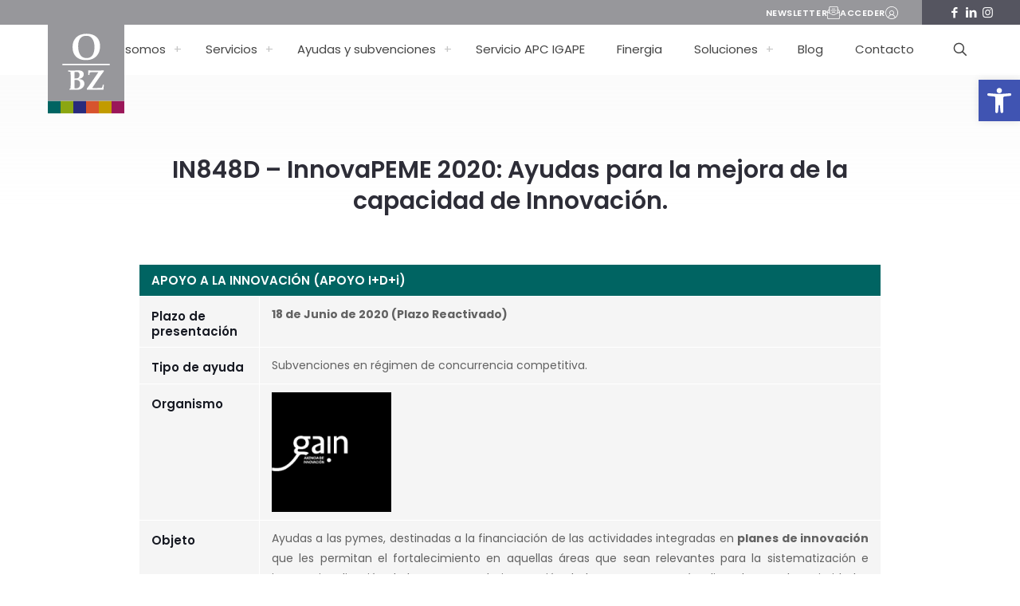

--- FILE ---
content_type: text/html; charset=UTF-8
request_url: https://www.obz.es/subvencion/in848d-ayudas-mejora-capacidad-innovacion
body_size: 120471
content:
<!DOCTYPE html>
<html lang="es" class="no-js " >

<head>
<meta charset="UTF-8" />
<meta name='robots' content='index, follow, max-image-preview:large, max-snippet:-1, max-video-preview:-1' />
<meta name="format-detection" content="telephone=no">
<meta name="viewport" content="width=device-width, initial-scale=1, maximum-scale=1" />
<link rel="shortcut icon" href="https://www.obz.esl/wp-content/uploads/2025/07/favicon.ico" type="image/x-icon" />
<link rel="apple-touch-icon" href="https://www.obz.es/wp-content/uploads/2025/07/favicon-2025-07-15.png" />
<meta name="theme-color" content="#ffffff" media="(prefers-color-scheme: light)">
<meta name="theme-color" content="#ffffff" media="(prefers-color-scheme: dark)">

	<!-- This site is optimized with the Yoast SEO plugin v21.4 - https://yoast.com/wordpress/plugins/seo/ -->
	<title>IN848D - InnovaPEME 2020: Ayudas para la mejora de la capacidad de Innovación. - OBZ</title>
	<link rel="canonical" href="https://www.obz.es/subvencion/in848d-ayudas-mejora-capacidad-innovacion" />
	<meta property="og:locale" content="es_ES" />
	<meta property="og:type" content="article" />
	<meta property="og:title" content="IN848D - InnovaPEME 2020: Ayudas para la mejora de la capacidad de Innovación. - OBZ" />
	<meta property="og:url" content="https://www.obz.es/subvencion/in848d-ayudas-mejora-capacidad-innovacion" />
	<meta property="og:site_name" content="OBZ" />
	<meta property="article:modified_time" content="2023-09-22T07:06:57+00:00" />
	<meta property="og:image" content="https://www.obz.es/wp-content/uploads/2023/09/obz.es-programa-principia-2023-09-22-e1696596050811.png" />
	<meta property="og:image:width" content="148" />
	<meta property="og:image:height" content="82" />
	<meta property="og:image:type" content="image/png" />
	<meta name="twitter:card" content="summary_large_image" />
	<meta name="twitter:label1" content="Tiempo de lectura" />
	<meta name="twitter:data1" content="9 minutos" />
	<script type="application/ld+json" class="yoast-schema-graph">{"@context":"https://schema.org","@graph":[{"@type":"WebPage","@id":"https://www.obz.es/subvencion/in848d-ayudas-mejora-capacidad-innovacion","url":"https://www.obz.es/subvencion/in848d-ayudas-mejora-capacidad-innovacion","name":"IN848D - InnovaPEME 2020: Ayudas para la mejora de la capacidad de Innovación. - OBZ","isPartOf":{"@id":"https://www.obz.es/#website"},"primaryImageOfPage":{"@id":"https://www.obz.es/subvencion/in848d-ayudas-mejora-capacidad-innovacion#primaryimage"},"image":{"@id":"https://www.obz.es/subvencion/in848d-ayudas-mejora-capacidad-innovacion#primaryimage"},"thumbnailUrl":"https://www.obz.es/wp-content/uploads/2023/09/obz.es-programa-principia-2023-09-22-e1696596050811.png","datePublished":"2020-02-19T09:23:31+00:00","dateModified":"2023-09-22T07:06:57+00:00","breadcrumb":{"@id":"https://www.obz.es/subvencion/in848d-ayudas-mejora-capacidad-innovacion#breadcrumb"},"inLanguage":"es","potentialAction":[{"@type":"ReadAction","target":["https://www.obz.es/subvencion/in848d-ayudas-mejora-capacidad-innovacion"]}]},{"@type":"ImageObject","inLanguage":"es","@id":"https://www.obz.es/subvencion/in848d-ayudas-mejora-capacidad-innovacion#primaryimage","url":"https://www.obz.es/wp-content/uploads/2023/09/obz.es-programa-principia-2023-09-22-e1696596050811.png","contentUrl":"https://www.obz.es/wp-content/uploads/2023/09/obz.es-programa-principia-2023-09-22-e1696596050811.png","width":148,"height":82},{"@type":"BreadcrumbList","@id":"https://www.obz.es/subvencion/in848d-ayudas-mejora-capacidad-innovacion#breadcrumb","itemListElement":[{"@type":"ListItem","position":1,"name":"Portada","item":"https://www.obz.es/"},{"@type":"ListItem","position":2,"name":"IN848D &#8211; InnovaPEME 2020: Ayudas para la mejora de la capacidad de Innovación."}]},{"@type":"WebSite","@id":"https://www.obz.es/#website","url":"https://www.obz.es/","name":"OBZ","description":"","potentialAction":[{"@type":"SearchAction","target":{"@type":"EntryPoint","urlTemplate":"https://www.obz.es/?s={search_term_string}"},"query-input":"required name=search_term_string"}],"inLanguage":"es"}]}</script>
	<!-- / Yoast SEO plugin. -->


<link rel="alternate" type="application/rss+xml" title="OBZ &raquo; Feed" href="https://www.obz.es/feed" />
<link rel="alternate" type="application/rss+xml" title="OBZ &raquo; Feed de los comentarios" href="https://www.obz.es/comments/feed" />
<link rel='stylesheet' id='wp-block-library-css' href='https://www.obz.es/wp-includes/css/dist/block-library/style.min.css?ver=6.3.7' type='text/css' media='all' />
<style id='classic-theme-styles-inline-css' type='text/css'>
/*! This file is auto-generated */
.wp-block-button__link{color:#fff;background-color:#32373c;border-radius:9999px;box-shadow:none;text-decoration:none;padding:calc(.667em + 2px) calc(1.333em + 2px);font-size:1.125em}.wp-block-file__button{background:#32373c;color:#fff;text-decoration:none}
</style>
<style id='global-styles-inline-css' type='text/css'>
body{--wp--preset--color--black: #000000;--wp--preset--color--cyan-bluish-gray: #abb8c3;--wp--preset--color--white: #ffffff;--wp--preset--color--pale-pink: #f78da7;--wp--preset--color--vivid-red: #cf2e2e;--wp--preset--color--luminous-vivid-orange: #ff6900;--wp--preset--color--luminous-vivid-amber: #fcb900;--wp--preset--color--light-green-cyan: #7bdcb5;--wp--preset--color--vivid-green-cyan: #00d084;--wp--preset--color--pale-cyan-blue: #8ed1fc;--wp--preset--color--vivid-cyan-blue: #0693e3;--wp--preset--color--vivid-purple: #9b51e0;--wp--preset--gradient--vivid-cyan-blue-to-vivid-purple: linear-gradient(135deg,rgba(6,147,227,1) 0%,rgb(155,81,224) 100%);--wp--preset--gradient--light-green-cyan-to-vivid-green-cyan: linear-gradient(135deg,rgb(122,220,180) 0%,rgb(0,208,130) 100%);--wp--preset--gradient--luminous-vivid-amber-to-luminous-vivid-orange: linear-gradient(135deg,rgba(252,185,0,1) 0%,rgba(255,105,0,1) 100%);--wp--preset--gradient--luminous-vivid-orange-to-vivid-red: linear-gradient(135deg,rgba(255,105,0,1) 0%,rgb(207,46,46) 100%);--wp--preset--gradient--very-light-gray-to-cyan-bluish-gray: linear-gradient(135deg,rgb(238,238,238) 0%,rgb(169,184,195) 100%);--wp--preset--gradient--cool-to-warm-spectrum: linear-gradient(135deg,rgb(74,234,220) 0%,rgb(151,120,209) 20%,rgb(207,42,186) 40%,rgb(238,44,130) 60%,rgb(251,105,98) 80%,rgb(254,248,76) 100%);--wp--preset--gradient--blush-light-purple: linear-gradient(135deg,rgb(255,206,236) 0%,rgb(152,150,240) 100%);--wp--preset--gradient--blush-bordeaux: linear-gradient(135deg,rgb(254,205,165) 0%,rgb(254,45,45) 50%,rgb(107,0,62) 100%);--wp--preset--gradient--luminous-dusk: linear-gradient(135deg,rgb(255,203,112) 0%,rgb(199,81,192) 50%,rgb(65,88,208) 100%);--wp--preset--gradient--pale-ocean: linear-gradient(135deg,rgb(255,245,203) 0%,rgb(182,227,212) 50%,rgb(51,167,181) 100%);--wp--preset--gradient--electric-grass: linear-gradient(135deg,rgb(202,248,128) 0%,rgb(113,206,126) 100%);--wp--preset--gradient--midnight: linear-gradient(135deg,rgb(2,3,129) 0%,rgb(40,116,252) 100%);--wp--preset--font-size--small: 13px;--wp--preset--font-size--medium: 20px;--wp--preset--font-size--large: 36px;--wp--preset--font-size--x-large: 42px;--wp--preset--spacing--20: 0.44rem;--wp--preset--spacing--30: 0.67rem;--wp--preset--spacing--40: 1rem;--wp--preset--spacing--50: 1.5rem;--wp--preset--spacing--60: 2.25rem;--wp--preset--spacing--70: 3.38rem;--wp--preset--spacing--80: 5.06rem;--wp--preset--shadow--natural: 6px 6px 9px rgba(0, 0, 0, 0.2);--wp--preset--shadow--deep: 12px 12px 50px rgba(0, 0, 0, 0.4);--wp--preset--shadow--sharp: 6px 6px 0px rgba(0, 0, 0, 0.2);--wp--preset--shadow--outlined: 6px 6px 0px -3px rgba(255, 255, 255, 1), 6px 6px rgba(0, 0, 0, 1);--wp--preset--shadow--crisp: 6px 6px 0px rgba(0, 0, 0, 1);}:where(.is-layout-flex){gap: 0.5em;}:where(.is-layout-grid){gap: 0.5em;}body .is-layout-flow > .alignleft{float: left;margin-inline-start: 0;margin-inline-end: 2em;}body .is-layout-flow > .alignright{float: right;margin-inline-start: 2em;margin-inline-end: 0;}body .is-layout-flow > .aligncenter{margin-left: auto !important;margin-right: auto !important;}body .is-layout-constrained > .alignleft{float: left;margin-inline-start: 0;margin-inline-end: 2em;}body .is-layout-constrained > .alignright{float: right;margin-inline-start: 2em;margin-inline-end: 0;}body .is-layout-constrained > .aligncenter{margin-left: auto !important;margin-right: auto !important;}body .is-layout-constrained > :where(:not(.alignleft):not(.alignright):not(.alignfull)){max-width: var(--wp--style--global--content-size);margin-left: auto !important;margin-right: auto !important;}body .is-layout-constrained > .alignwide{max-width: var(--wp--style--global--wide-size);}body .is-layout-flex{display: flex;}body .is-layout-flex{flex-wrap: wrap;align-items: center;}body .is-layout-flex > *{margin: 0;}body .is-layout-grid{display: grid;}body .is-layout-grid > *{margin: 0;}:where(.wp-block-columns.is-layout-flex){gap: 2em;}:where(.wp-block-columns.is-layout-grid){gap: 2em;}:where(.wp-block-post-template.is-layout-flex){gap: 1.25em;}:where(.wp-block-post-template.is-layout-grid){gap: 1.25em;}.has-black-color{color: var(--wp--preset--color--black) !important;}.has-cyan-bluish-gray-color{color: var(--wp--preset--color--cyan-bluish-gray) !important;}.has-white-color{color: var(--wp--preset--color--white) !important;}.has-pale-pink-color{color: var(--wp--preset--color--pale-pink) !important;}.has-vivid-red-color{color: var(--wp--preset--color--vivid-red) !important;}.has-luminous-vivid-orange-color{color: var(--wp--preset--color--luminous-vivid-orange) !important;}.has-luminous-vivid-amber-color{color: var(--wp--preset--color--luminous-vivid-amber) !important;}.has-light-green-cyan-color{color: var(--wp--preset--color--light-green-cyan) !important;}.has-vivid-green-cyan-color{color: var(--wp--preset--color--vivid-green-cyan) !important;}.has-pale-cyan-blue-color{color: var(--wp--preset--color--pale-cyan-blue) !important;}.has-vivid-cyan-blue-color{color: var(--wp--preset--color--vivid-cyan-blue) !important;}.has-vivid-purple-color{color: var(--wp--preset--color--vivid-purple) !important;}.has-black-background-color{background-color: var(--wp--preset--color--black) !important;}.has-cyan-bluish-gray-background-color{background-color: var(--wp--preset--color--cyan-bluish-gray) !important;}.has-white-background-color{background-color: var(--wp--preset--color--white) !important;}.has-pale-pink-background-color{background-color: var(--wp--preset--color--pale-pink) !important;}.has-vivid-red-background-color{background-color: var(--wp--preset--color--vivid-red) !important;}.has-luminous-vivid-orange-background-color{background-color: var(--wp--preset--color--luminous-vivid-orange) !important;}.has-luminous-vivid-amber-background-color{background-color: var(--wp--preset--color--luminous-vivid-amber) !important;}.has-light-green-cyan-background-color{background-color: var(--wp--preset--color--light-green-cyan) !important;}.has-vivid-green-cyan-background-color{background-color: var(--wp--preset--color--vivid-green-cyan) !important;}.has-pale-cyan-blue-background-color{background-color: var(--wp--preset--color--pale-cyan-blue) !important;}.has-vivid-cyan-blue-background-color{background-color: var(--wp--preset--color--vivid-cyan-blue) !important;}.has-vivid-purple-background-color{background-color: var(--wp--preset--color--vivid-purple) !important;}.has-black-border-color{border-color: var(--wp--preset--color--black) !important;}.has-cyan-bluish-gray-border-color{border-color: var(--wp--preset--color--cyan-bluish-gray) !important;}.has-white-border-color{border-color: var(--wp--preset--color--white) !important;}.has-pale-pink-border-color{border-color: var(--wp--preset--color--pale-pink) !important;}.has-vivid-red-border-color{border-color: var(--wp--preset--color--vivid-red) !important;}.has-luminous-vivid-orange-border-color{border-color: var(--wp--preset--color--luminous-vivid-orange) !important;}.has-luminous-vivid-amber-border-color{border-color: var(--wp--preset--color--luminous-vivid-amber) !important;}.has-light-green-cyan-border-color{border-color: var(--wp--preset--color--light-green-cyan) !important;}.has-vivid-green-cyan-border-color{border-color: var(--wp--preset--color--vivid-green-cyan) !important;}.has-pale-cyan-blue-border-color{border-color: var(--wp--preset--color--pale-cyan-blue) !important;}.has-vivid-cyan-blue-border-color{border-color: var(--wp--preset--color--vivid-cyan-blue) !important;}.has-vivid-purple-border-color{border-color: var(--wp--preset--color--vivid-purple) !important;}.has-vivid-cyan-blue-to-vivid-purple-gradient-background{background: var(--wp--preset--gradient--vivid-cyan-blue-to-vivid-purple) !important;}.has-light-green-cyan-to-vivid-green-cyan-gradient-background{background: var(--wp--preset--gradient--light-green-cyan-to-vivid-green-cyan) !important;}.has-luminous-vivid-amber-to-luminous-vivid-orange-gradient-background{background: var(--wp--preset--gradient--luminous-vivid-amber-to-luminous-vivid-orange) !important;}.has-luminous-vivid-orange-to-vivid-red-gradient-background{background: var(--wp--preset--gradient--luminous-vivid-orange-to-vivid-red) !important;}.has-very-light-gray-to-cyan-bluish-gray-gradient-background{background: var(--wp--preset--gradient--very-light-gray-to-cyan-bluish-gray) !important;}.has-cool-to-warm-spectrum-gradient-background{background: var(--wp--preset--gradient--cool-to-warm-spectrum) !important;}.has-blush-light-purple-gradient-background{background: var(--wp--preset--gradient--blush-light-purple) !important;}.has-blush-bordeaux-gradient-background{background: var(--wp--preset--gradient--blush-bordeaux) !important;}.has-luminous-dusk-gradient-background{background: var(--wp--preset--gradient--luminous-dusk) !important;}.has-pale-ocean-gradient-background{background: var(--wp--preset--gradient--pale-ocean) !important;}.has-electric-grass-gradient-background{background: var(--wp--preset--gradient--electric-grass) !important;}.has-midnight-gradient-background{background: var(--wp--preset--gradient--midnight) !important;}.has-small-font-size{font-size: var(--wp--preset--font-size--small) !important;}.has-medium-font-size{font-size: var(--wp--preset--font-size--medium) !important;}.has-large-font-size{font-size: var(--wp--preset--font-size--large) !important;}.has-x-large-font-size{font-size: var(--wp--preset--font-size--x-large) !important;}
.wp-block-navigation a:where(:not(.wp-element-button)){color: inherit;}
:where(.wp-block-post-template.is-layout-flex){gap: 1.25em;}:where(.wp-block-post-template.is-layout-grid){gap: 1.25em;}
:where(.wp-block-columns.is-layout-flex){gap: 2em;}:where(.wp-block-columns.is-layout-grid){gap: 2em;}
.wp-block-pullquote{font-size: 1.5em;line-height: 1.6;}
</style>
<link rel='stylesheet' id='contact-form-7-css' href='https://www.obz.es/wp-content/plugins/contact-form-7/includes/css/styles.css?ver=5.8.1' type='text/css' media='all' />
<link rel='stylesheet' id='cmplz-general-css' href='https://www.obz.es/wp-content/plugins/complianz-gdpr-premium/assets/css/cookieblocker.min.css?ver=6.5.6' type='text/css' media='all' />
<link rel='stylesheet' id='lightSlider-css' href='https://www.obz.es/wp-content/themes/base/css/lightSlider/slider.css?ver=6.3.7' type='text/css' media='all' />
<link rel='stylesheet' id='mfn-be-css' href='https://www.obz.es/wp-content/themes/betheme/css/be.min.css?ver=27.0.7' type='text/css' media='all' />
<link rel='stylesheet' id='mfn-animations-css' href='https://www.obz.es/wp-content/themes/betheme/assets/animations/animations.min.css?ver=27.0.7' type='text/css' media='all' />
<link rel='stylesheet' id='mfn-font-awesome-css' href='https://www.obz.es/wp-content/themes/betheme/fonts/fontawesome/fontawesome.min.css?ver=27.0.7' type='text/css' media='all' />
<link rel='stylesheet' id='mfn-jplayer-css' href='https://www.obz.es/wp-content/themes/betheme/assets/jplayer/css/jplayer.blue.monday.min.css?ver=27.0.7' type='text/css' media='all' />
<link rel='stylesheet' id='mfn-responsive-css' href='https://www.obz.es/wp-content/themes/betheme/css/responsive.min.css?ver=27.0.7' type='text/css' media='all' />
<link rel='stylesheet' id='mfn-local-fonts-css' href='https://www.obz.es/wp-content/uploads/betheme/fonts/mfn-local-fonts.css?ver=1' type='text/css' media='all' />
<link rel='stylesheet' id='pojo-a11y-css' href='https://www.obz.es/wp-content/plugins/pojo-accessibility/assets/css/style.min.css?ver=1.0.0' type='text/css' media='all' />
<link rel='stylesheet' id='js_composer_front-css' href='https://www.obz.es/wp-content/plugins/js_composer/assets/css/js_composer.min.css?ver=7.0' type='text/css' media='all' />
<link rel='stylesheet' id='mfn-static-css' href='https://www.obz.es/wp-content/uploads/betheme/css/static.css?ver=27.0.7' type='text/css' media='all' />
<style id='mfn-dynamic-inline-css' type='text/css'>
form input.display-none{display:none!important}body{--mfn-featured-image: url(https://www.obz.es/wp-content/uploads/2023/09/obz.es-programa-principia-2023-09-22-e1696596050811.png);}
</style>
<link rel='stylesheet' id='style-css' href='https://www.obz.es/wp-content/themes/base/style.css?ver=6.3.7' type='text/css' media='all' />
<link rel='stylesheet' id='animations-css' href='https://www.obz.es/wp-content/themes/base/css/animations.css?ver=6.3.7' type='text/css' media='all' />
<link rel='stylesheet' id='aos-css' href='https://www.obz.es/wp-content/themes/base/css/aos/aos.css?ver=6.3.7' type='text/css' media='all' />
<style id='mfn-custom-inline-css' type='text/css'>
 
        <!--Clientify Tracking Begins-->
        <script type="text/javascript">
        if (typeof trackerCode ==='undefined'){
            (function (d, w, u, o) {
                w[o] = w[o] || function () {
                    (w[o].q = w[o].q || []).push(arguments)
                };
                a = d.createElement('script'),
                    m = d.getElementsByTagName('script')[0];
                a.async = 1; a.src = u;
                m.parentNode.insertBefore(a, m)
            })(document, window, 'https://analytics.clientify.net/tracker.js', 'ana');
            ana('setTrackerUrl', 'https://analytics.clientify.net');
            ana('setTrackingCode', 'CF-23898-23898-W751W');
            ana('trackPageview');
        }</script>
        <!--Clientify Tracking Ends-->
         <script>function loadScript(a){var b=document.getElementsByTagName("head")[0],c=document.createElement("script");c.type="text/javascript",c.src="https://tracker.metricool.com/resources/be.js",c.onreadystatechange=a,c.onload=a,b.appendChild(c)}loadScript(function(){beTracker.t({hash:"5065123151523a0329bdd3f5e75517f6"})});</script>

<iframe
src="Emoji Face "
width="100%"
style="height: 100%; min-height: 700px"
frameborder="0"

</iframe>
</style>
<script type='text/javascript' src='https://www.obz.es/wp-includes/js/jquery/jquery.min.js?ver=3.7.0' id='jquery-core-js'></script>
<script type='text/javascript' src='https://www.obz.es/wp-includes/js/jquery/jquery-migrate.min.js?ver=3.4.1' id='jquery-migrate-js'></script>
<script type='text/javascript' src='https://www.obz.es/wp-content/themes/base/js/aos/aos.js?ver=6.3.7' id='js-js'></script>
<script type='text/javascript' src='https://www.obz.es/wp-content/themes/base/js/main.js?ver=6.3.7' id='main-js'></script>
<script></script><link rel="https://api.w.org/" href="https://www.obz.es/wp-json/" /><link rel="alternate" type="application/json" href="https://www.obz.es/wp-json/wp/v2/subvencion/4317" /><link rel="EditURI" type="application/rsd+xml" title="RSD" href="https://www.obz.es/xmlrpc.php?rsd" />
<meta name="generator" content="WordPress 6.3.7" />
<link rel='shortlink' href='https://www.obz.es/?p=4317' />
<link rel="alternate" type="application/json+oembed" href="https://www.obz.es/wp-json/oembed/1.0/embed?url=https%3A%2F%2Fwww.obz.es%2Fsubvencion%2Fin848d-ayudas-mejora-capacidad-innovacion" />
<link rel="alternate" type="text/xml+oembed" href="https://www.obz.es/wp-json/oembed/1.0/embed?url=https%3A%2F%2Fwww.obz.es%2Fsubvencion%2Fin848d-ayudas-mejora-capacidad-innovacion&#038;format=xml" />

	<style id="zeno-font-resizer" type="text/css">
		p.zeno_font_resizer .screen-reader-text {
			border: 0;
			clip: rect(1px, 1px, 1px, 1px);
			clip-path: inset(50%);
			height: 1px;
			margin: -1px;
			overflow: hidden;
			padding: 0;
			position: absolute;
			width: 1px;
			word-wrap: normal !important;
		}
	</style>
	<style>.cmplz-hidden{display:none!important;}</style><style type="text/css">
#pojo-a11y-toolbar .pojo-a11y-toolbar-toggle a{ background-color: #4054b2;	color: #ffffff;}
#pojo-a11y-toolbar .pojo-a11y-toolbar-overlay, #pojo-a11y-toolbar .pojo-a11y-toolbar-overlay ul.pojo-a11y-toolbar-items.pojo-a11y-links{ border-color: #4054b2;}
body.pojo-a11y-focusable a:focus{ outline-style: solid !important;	outline-width: 1px !important;	outline-color: #FF0000 !important;}
#pojo-a11y-toolbar{ top: 100px !important;}
#pojo-a11y-toolbar .pojo-a11y-toolbar-overlay{ background-color: #ffffff;}
#pojo-a11y-toolbar .pojo-a11y-toolbar-overlay ul.pojo-a11y-toolbar-items li.pojo-a11y-toolbar-item a, #pojo-a11y-toolbar .pojo-a11y-toolbar-overlay p.pojo-a11y-toolbar-title{ color: #333333;}
#pojo-a11y-toolbar .pojo-a11y-toolbar-overlay ul.pojo-a11y-toolbar-items li.pojo-a11y-toolbar-item a.active{ background-color: #4054b2;	color: #ffffff;}
@media (max-width: 767px) { #pojo-a11y-toolbar { top: 130px !important; } }</style><meta name="generator" content="Powered by WPBakery Page Builder - drag and drop page builder for WordPress."/>
<link rel="icon" href="https://www.obz.es/wp-content/uploads/2025/07/favicon-2025-07-15.png" sizes="32x32" />
<link rel="icon" href="https://www.obz.es/wp-content/uploads/2025/07/favicon-2025-07-15.png" sizes="192x192" />
<link rel="apple-touch-icon" href="https://www.obz.es/wp-content/uploads/2025/07/favicon-2025-07-15.png" />
<meta name="msapplication-TileImage" content="https://www.obz.es/wp-content/uploads/2025/07/favicon-2025-07-15.png" />
<style type="text/css" data-type="vc_shortcodes-custom-css">.vc_custom_1454605511362{padding-top: 15px !important;padding-bottom: 10px !important;}.vc_custom_1454605608968{padding-top: 6px !important;padding-bottom: 10px !important;}</style><noscript><style> .wpb_animate_when_almost_visible { opacity: 1; }</style></noscript><meta property="og:image" content="https://www.obz.es/wp-content/uploads/2023/09/obz.es-programa-principia-2023-09-22-e1696596050811.png" />
</head>

<body data-cmplz=1 class="subvencion-template-default single single-subvencion postid-4317 mfn-footer-stick  color-one content-brightness-light input-brightness-light style-simple keyboard-support underline-links warning-links button-flat layout-full-width if-disable hide-love header-classic sticky-header sticky-tb-color ab-show menu-link-color menuo-right menuo-no-borders mm-vertical subheader-both-center mobile-tb-center mobile-side-slide mobile-mini-mr-ll tablet-sticky mobile-sticky mobile-header-mini mobile-icon-user-hide mobile-icon-wishlist-hide mobile-icon-cart-hide mobile-icon-search-ss mobile-icon-wpml-ss mobile-icon-action-ss tr-content be-page-4317 be-reg-2707 wpb-js-composer js-comp-ver-7.0 vc_responsive">

	<!-- mfn_hook_top --><!-- mfn_hook_top -->
	
	
	<div id="Wrapper">

		<div id="Header_wrapper" class="" >

	<header id="Header">
	<div id="Action_bar">
		<div class="container">
			<div class="column one">

				
<ul class="contact_details" aria-label="contact details">
  <li class="slogan"><a href="/newsletter">Newsletter <span></span></a><a href="/acceder-obz">Acceder <span></span></a></li></ul>
<ul class="social" role="navigation" aria-label="Social Menu"><li class="facebook"><a target="_blank" rel="nofollow" href="https://www.facebook.com/OBZconsulting" title="Facebook"><i class="icon-facebook" aria-label="Facebook icon"></i></a></li><li class="linkedin"><a target="_blank" rel="nofollow" href="https://www.linkedin.com/company/obz-consulting/" title="LinkedIn"><i class="icon-linkedin" aria-label="LinkedIn icon"></i></a></li><li class="instagram"><a target="_blank" rel="nofollow" href="https://www.instagram.com/subvenciones_obz/" title="Instagram"><i class="icon-instagram" aria-label="Instagram icon"></i></a></li></ul>
			</div>
		</div>
	</div>


<div class="header_placeholder"></div>

<div id="Top_bar" class="loading">

	<div class="container">
		<div class="column one">

			<div class="top_bar_left clearfix">

				<div class="logo"><a id="logo" href="https://www.obz.es" title="OBZ" data-height="60" data-padding="15"><img class="logo-main scale-with-grid svg" src="https://www.obz.es/wp-content/uploads/2023/09/logo-obz-2023-09-26.svg" data-retina="https://www.obz.es/wp-content/uploads/2023/09/logo-obz-2023-09-26.svg" data-height="" alt="logo-OBZ" longdesc="/wp-content/themes/base/logo.html"/><img class="logo-sticky scale-with-grid svg" src="https://www.obz.es/wp-content/uploads/2023/09/logo-obz-2023-09-26.svg" data-retina="https://www.obz.es/wp-content/uploads/2023/09/logo-obz-2023-09-26.svg" data-height="" alt="logo-OBZ" longdesc="/wp-content/themes/base/logo.html"/><img class="logo-mobile scale-with-grid svg" src="https://www.obz.es/wp-content/uploads/2023/09/logo-obz-2023-09-26.svg" data-retina="https://www.obz.es/wp-content/uploads/2023/09/logo-obz-2023-09-26.svg" data-height="" alt="logo-OBZ" longdesc="/wp-content/themes/base/logo.html"/><img class="logo-mobile-sticky scale-with-grid svg" src="https://www.obz.es/wp-content/uploads/2023/09/logo-obz-2023-09-26.svg" data-retina="https://www.obz.es/wp-content/uploads/2023/09/logo-obz-2023-09-26.svg" data-height="" alt="logo-OBZ" longdesc="/wp-content/themes/base/logo.html"/></a></div>
				<div class="menu_wrapper">
					<button type="button" class="responsive-menu-toggle " aria-label="Mobile menu"><span class="icon-menu-fine" aria-hidden="true"></span></button><nav id="menu" role="navigation" aria-expanded="false" aria-label="Main menu"><ul id="menu-main-menu" class="menu menu-main"><li id="menu-item-4930" class="menu-item menu-item-type-post_type menu-item-object-page menu-item-has-children"><a href="https://www.obz.es/obz-consulting"><span>Quiénes somos</span></a>
<ul class="sub-menu">
	<li id="menu-item-4933" class="menu-item menu-item-type-post_type menu-item-object-page"><a href="https://www.obz.es/obz-consulting/proyectos"><span>Proyectos</span></a></li>
	<li id="menu-item-4931" class="menu-item menu-item-type-post_type menu-item-object-page"><a href="https://www.obz.es/obz-consulting/clientes"><span>Clientes</span></a></li>
</ul>
</li>
<li id="menu-item-4934" class="menu-item menu-item-type-post_type menu-item-object-page menu-item-has-children"><a href="https://www.obz.es/servicios"><span>Servicios</span></a>
<ul class="sub-menu">
	<li id="menu-item-4935" class="menu-item menu-item-type-post_type menu-item-object-page"><a href="https://www.obz.es/servicios/ayudas-y-subvenciones"><span>Ayudas y subvenciones</span></a></li>
	<li id="menu-item-4940" class="menu-item menu-item-type-post_type menu-item-object-page"><a href="https://www.obz.es/servicios/soluciones"><span>Soluciones</span></a></li>
	<li id="menu-item-4939" class="menu-item menu-item-type-post_type menu-item-object-page"><a href="https://www.obz.es/servicios/management-consulting"><span>Management Consulting</span></a></li>
	<li id="menu-item-4936" class="menu-item menu-item-type-post_type menu-item-object-page"><a href="https://www.obz.es/servicios/digitalizacion"><span>Digitalización</span></a></li>
	<li id="menu-item-4937" class="menu-item menu-item-type-post_type menu-item-object-page"><a href="https://www.obz.es/servicios/innovacion"><span>Innovación</span></a></li>
	<li id="menu-item-4938" class="menu-item menu-item-type-post_type menu-item-object-page"><a href="https://www.obz.es/servicios/internacionalizacion"><span>Internacionalización</span></a></li>
</ul>
</li>
<li id="menu-item-4946" class="menu-item menu-item-type-post_type menu-item-object-page menu-item-has-children"><a href="https://www.obz.es/ayudas-y-subvenciones"><span>Ayudas y subvenciones</span></a>
<ul class="sub-menu">
	<li id="menu-item-5770" class="menu-item menu-item-type-custom menu-item-object-custom"><a href="/ayudas-y-subvenciones/#contratacion"><span>Contratación</span></a></li>
	<li id="menu-item-5771" class="menu-item menu-item-type-custom menu-item-object-custom"><a href="/ayudas-y-subvenciones/#digitalizacion"><span>Digitalización</span></a></li>
	<li id="menu-item-5772" class="menu-item menu-item-type-custom menu-item-object-custom"><a href="/ayudas-y-subvenciones/#emprendedores"><span>Emprendedores</span></a></li>
	<li id="menu-item-5773" class="menu-item menu-item-type-custom menu-item-object-custom"><a href="/ayudas-y-subvenciones/#inversion"><span>Inversiones</span></a></li>
	<li id="menu-item-5775" class="menu-item menu-item-type-custom menu-item-object-custom"><a href="/ayudas-y-subvenciones/#innovacion"><span>Innovación</span></a></li>
	<li id="menu-item-5776" class="menu-item menu-item-type-custom menu-item-object-custom"><a href="/ayudas-y-subvenciones/#internacionalizacion"><span>Internacionalización</span></a></li>
</ul>
</li>
<li id="menu-item-8570" class="menu-item menu-item-type-post_type menu-item-object-page"><a href="https://www.obz.es/servicio-analisis-potencial-competitivo-plan-mejora-empresa-galicia-igape"><span>Servicio APC IGAPE</span></a></li>
<li id="menu-item-8550" class="menu-item menu-item-type-post_type menu-item-object-page"><a href="https://www.obz.es/finergia-software-de-control-financiero-obz"><span>Finergia</span></a></li>
<li id="menu-item-4941" class="menu-item menu-item-type-post_type menu-item-object-page menu-item-has-children"><a href="https://www.obz.es/servicios/soluciones"><span>Soluciones</span></a>
<ul class="sub-menu">
	<li id="menu-item-5769" class="menu-item menu-item-type-post_type menu-item-object-page"><a href="https://www.obz.es/clientify-plataforma-de-marketing-y-ventas-crm"><span>CLIENTIFY</span></a></li>
	<li id="menu-item-5768" class="menu-item menu-item-type-post_type menu-item-object-page"><a href="https://www.obz.es/checkjc-control-horario-trabajadores"><span>CheckJC</span></a></li>
	<li id="menu-item-5778" class="menu-item menu-item-type-post_type menu-item-object-page"><a href="https://www.obz.es/monday-com-sistema-operativo-trabajo-flujo-personalizados-tus-necesidades-preferencias"><span>monday.com</span></a></li>
	<li id="menu-item-5779" class="menu-item menu-item-type-post_type menu-item-object-page"><a href="https://www.obz.es/plataforma-plaam-pyme"><span>PLAAM</span></a></li>
</ul>
</li>
<li id="menu-item-174" class="menu-item menu-item-type-post_type menu-item-object-page current_page_parent"><a href="https://www.obz.es/blog"><span>Blog</span></a></li>
<li id="menu-item-5942" class="menu-item menu-item-type-post_type menu-item-object-page"><a href="https://www.obz.es/contacto"><span>Contacto</span></a></li>
</ul></nav>				</div>

				<div class="secondary_menu_wrapper">
									</div>

				<div class="banner_wrapper">
									</div>

			</div>

			<div class="top_bar_right "><div class="top_bar_right_wrapper"><a id="search_button" class="top-bar-right-icon top-bar-right-icon-search search_button" href="#"><svg width="26" viewBox="0 0 26 26" aria-label="Search icon"> <title>SVG search icon</title> <description>A SVG search icon to illustrate an input where you can search on the website</description> <defs> <style> .path { fill: none; stroke: #000; stroke-miterlimit: 10; stroke-width: 1.5px; } </style> </defs> <circle class="path" cx="11.35" cy="11.35" r="6" /> <line class="path" x1="15.59" y1="15.59" x2="20.65" y2="20.65" /> </svg></a></div></div>
			<div class="search_wrapper">
				
<form method="get" id="searchform" action="https://www.obz.es/">

	
  <svg class="icon_search" width="26" viewBox="0 0 26 26" aria-label="search icon"><defs><style>.path{fill:none;stroke:#000;stroke-miterlimit:10;stroke-width:1.5px;}</style></defs><circle class="path" cx="11.35" cy="11.35" r="6"></circle><line class="path" x1="15.59" y1="15.59" x2="20.65" y2="20.65"></line></svg>
  <span class="mfn-close-icon icon_close" tabindex="0"><span class="icon">✕</span></span>

			<label for="s" class="screen-reader-text">Ingrese su búsqueda</label>
		<input type="text" id="searchform__field" class="field" name="s" autocomplete="off" title="Search form input" placeholder="Ingrese su búsqueda" />
	<button type="submit" class="display-none" value=""></button>

</form>

<div class="mfn-live-search-box" style="display:none">

  <ul class="mfn-live-search-list">
    <li class="mfn-live-search-list-categories"><ul></ul></li>
    <li class="mfn-live-search-list-shop"><ul></ul></li>
    <li class="mfn-live-search-list-blog"><ul></ul></li>
    <li class="mfn-live-search-list-pages"><ul></ul></li>
    <li class="mfn-live-search-list-portfolio"><ul></ul></li>
  </ul>

	<span class="mfn-live-search-noresults">Not found text</span>

	<a class="button button_theme hidden">See all results</a>

</div>
			</div>

		</div>
	</div>
</div>
</header>
	<div id="Subheader"><div class="container"><div class="column one"><h1 class="title">IN848D &#8211; InnovaPEME 2020: Ayudas para la mejora de la capacidad de Innovación.</h1></div></div></div>
</div>

		<!-- mfn_hook_content_before --><!-- mfn_hook_content_before -->
<div id="Content">
	<div class="content_wrapper clearfix">

		<div class="sections_group">
			
<div id="post-4317" class="no-title share-simple post-4317 subvencion type-subvencion status-publish has-post-thumbnail hentry">

	
	
		<div class="section section-post-header">
			<div class="section_wrapper clearfix">

				
				<div class="column one post-header">
					<div class="mcb-column-inner">

						
						<div class="title_wrapper">

							
							
							
															<div class="post-meta clearfix">

									<div class="author-date">

										
																					<span class="date">
																								<i class="icon-clock" aria-label="published"></i>
												<time class="entry-date updated" datetime="2020-02-19T10:23:31+01:00" itemprop="datePublished" >19 . 02 . 2020</time>
												<meta itemprop="dateModified" content="2020-02-19T10:23:31+01:00"/>
											</span>
										
										
									</div>

									
								</div>
							
						</div>

					</div>
				</div>

				
					<div class="column one single-photo-wrapper image">
						<div class="mcb-column-inner">

							
															<div class="image_frame scale-with-grid disabled">

									<div class="image_wrapper">
										<a href="https://www.obz.es/wp-content/uploads/2023/09/obz.es-programa-principia-2023-09-22-e1696596050811.png" rel="prettyphoto"><div class="mask"></div><img width="148" height="82" src="https://www.obz.es/wp-content/uploads/2023/09/obz.es-programa-principia-2023-09-22-e1696596050811.png" class="scale-with-grid wp-post-image" alt="" decoding="async" srcset="https://www.obz.es/wp-content/uploads/2023/09/obz.es-programa-principia-2023-09-22-e1696596050811.png 148w, https://www.obz.es/wp-content/uploads/2023/09/obz.es-programa-principia-2023-09-22-e1696596050811-135x75.png 135w" /></a><div class="image_links"><a class="zoom "  rel="prettyphoto" href="https://www.obz.es/wp-content/uploads/2023/09/obz.es-programa-principia-2023-09-22-e1696596050811.png"><svg viewBox="0 0 26 26"><defs><style>.path{fill:none;stroke:#333;stroke-miterlimit:10;stroke-width:1.5px;}</style></defs><circle cx="11.35" cy="11.35" r="6" class="path"></circle><line x1="15.59" y1="15.59" x2="20.65" y2="20.65" class="path"></line></svg></a></div>									</div>

									
								</div>
							
						</div>
					</div>

				
			</div>
		</div>

	
	<div class="post-wrapper-content">

		<div class="mfn-builder-content mfn-default-content-buider"></div><div class="section the_content has_content"><div class="section_wrapper"><div class="the_content_wrapper "><section class="wpb-content-wrapper"><div class="vc_row wpb_row vc_row-fluid"><div class="wpb_column vc_column_container vc_col-sm-12"><div class="vc_column-inner"><div class="wpb_wrapper"><h2 style="text-align: left;font-family:Abril Fatface;font-weight:400;font-style:normal" class="vc_custom_heading" >APOYO A LA INNOVACIÓN (APOYO I+D+i)</h2></div></div></div></div><div class="vc_row wpb_row vc_row-fluid"><div class="wpb_column vc_column_container vc_col-sm-3"><div class="vc_column-inner vc_custom_1454605511362"><div class="wpb_wrapper"><h2 style="text-align: left;font-family:Abril Fatface;font-weight:400;font-style:normal" class="vc_custom_heading" >Plazo de presentación</h2></div></div></div><div class="wpb_column vc_column_container vc_col-sm-9"><div class="vc_column-inner vc_custom_1454605608968"><div class="wpb_wrapper">
	<div class="wpb_text_column wpb_content_element " >
		<div class="wpb_wrapper">
			<p><strong>18 de Junio de 2020 (Plazo Reactivado)</strong></p>

		</div>
	</div>
</div></div></div></div><div class="vc_row wpb_row vc_row-fluid"><div class="wpb_column vc_column_container vc_col-sm-3"><div class="vc_column-inner vc_custom_1454605511362"><div class="wpb_wrapper"><h2 style="text-align: left;font-family:Abril Fatface;font-weight:400;font-style:normal" class="vc_custom_heading" >Tipo de ayuda</h2></div></div></div><div class="wpb_column vc_column_container vc_col-sm-9"><div class="vc_column-inner vc_custom_1454605608968"><div class="wpb_wrapper">
	<div class="wpb_text_column wpb_content_element " >
		<div class="wpb_wrapper">
			<p>Subvenciones en régimen de concurrencia competitiva.</p>

		</div>
	</div>
</div></div></div></div><div class="vc_row wpb_row vc_row-fluid"><div class="wpb_column vc_column_container vc_col-sm-3"><div class="vc_column-inner vc_custom_1454605511362"><div class="wpb_wrapper"><h2 style="text-align: left;font-family:Abril Fatface;font-weight:400;font-style:normal" class="vc_custom_heading" >Organismo</h2></div></div></div><div class="wpb_column vc_column_container vc_col-sm-9"><div class="vc_column-inner vc_custom_1454605608968"><div class="wpb_wrapper">
	<div  class="wpb_single_image wpb_content_element vc_align_left">
		
		<figure class="wpb_wrapper vc_figure">
			<div class="vc_single_image-wrapper   vc_box_border_grey"><img width="150" height="150" src="https://www.obz.es/wp-content/uploads/2023/09/obz.es-programa-principia-2023-09-22-150x150.png" class="vc_single_image-img attachment-thumbnail" alt="" decoding="async" title="obz.es_programa-principia" /></div>
		</figure>
	</div>
</div></div></div></div><div class="vc_row wpb_row vc_row-fluid"><div class="wpb_column vc_column_container vc_col-sm-3"><div class="vc_column-inner vc_custom_1454605511362"><div class="wpb_wrapper"><h2 style="text-align: left;font-family:Abril Fatface;font-weight:400;font-style:normal" class="vc_custom_heading" >Objeto</h2></div></div></div><div class="wpb_column vc_column_container vc_col-sm-9"><div class="vc_column-inner vc_custom_1454605608968"><div class="wpb_wrapper">
	<div class="wpb_text_column wpb_content_element " >
		<div class="wpb_wrapper">
			<p>Ayudas a las pymes, destinadas a la financiación de las actividades integradas en <strong>planes de innovación</strong> que les permitan el fortalecimiento en aquellas áreas que sean relevantes para la sistematización e internacionalización de los procesos de innovación de la empresa, y estén alineados con las prioridades establecidas en la RIS3 para Galicia.</p>

		</div>
	</div>
</div></div></div></div><div class="vc_row wpb_row vc_row-fluid"><div class="wpb_column vc_column_container vc_col-sm-3"><div class="vc_column-inner vc_custom_1454605511362"><div class="wpb_wrapper"><h2 style="text-align: left;font-family:Abril Fatface;font-weight:400;font-style:normal" class="vc_custom_heading" >Beneficiarios</h2></div></div></div><div class="wpb_column vc_column_container vc_col-sm-9"><div class="vc_column-inner vc_custom_1454605608968"><div class="wpb_wrapper">
	<div class="wpb_text_column wpb_content_element " >
		<div class="wpb_wrapper">
			<p>Podrán ser beneficiarias las <strong>microempresas, pequeñas y medianas </strong><strong>empresas</strong>, con domicilio social o un centro de trabajo en Galicia, donde deberán desarrollar las actividades para las que se solicitan la ayuda.</p>

		</div>
	</div>
</div></div></div></div><div class="vc_row wpb_row vc_row-fluid"><div class="wpb_column vc_column_container vc_col-sm-3"><div class="vc_column-inner vc_custom_1454605511362"><div class="wpb_wrapper"><h2 style="text-align: left;font-family:Abril Fatface;font-weight:400;font-style:normal" class="vc_custom_heading" >Actividades subvencionables</h2></div></div></div><div class="wpb_column vc_column_container vc_col-sm-9"><div class="vc_column-inner vc_custom_1454605608968"><div class="wpb_wrapper">
	<div class="wpb_text_column wpb_content_element " >
		<div class="wpb_wrapper">
			<p>1. Serán actividades subvencionables aquellas incluidas en un <strong>plan de innovación</strong> que deberá reunir, necesariamente, las siguientes características:</p>
<p>a) Deberá reunir una <strong>serie de actividades</strong> que constituyan un conjunto completo y homogéneo que permita implementar o incrementar las capacidades innovadoras de la empresa solicitante.</p>
<p>b) Las <strong>actividades incluidas</strong> en el plan deben implicar una o varias de estas opciones, desglosadas en el catálogo que se adjunta como anexo I:</p>
<p>b.1) <strong>Actividades de innovación</strong>, destinadas principalmente a corregir deficiencias de mercado relacionadas con externalidades positivas (desbordamiento del conocimiento), deficiencias de coordinación y, en menor medida, información asimétrica; estas actividades comprenderán la obtención, validación y defensa de patentes y otros activos inmateriales, el envío en comisión de servicio de personal altamente cualificado y la adquisición servicios de asesoramiento y apoyo a la innovación.</p>
<p>b.2) <strong>Innovación en materia de procesos</strong>: la aplicación de un método de producción o suministro nuevo o significativamente mejorado (incluidos cambios significativos en cuanto a técnicas, equipaciones o programas informáticos). No se incluyen los cambios o mejoras de importancia menor, los aumentos de las capacidades de producción o servicio mediante la introducción de sistemas de fabricación o logística muy similares a los ya utilizados, el abandono de un proceso, la mera sustitución o ampliación de capital, los cambios exclusivamente derivados de variaciones del precio de los factores, la producción personalizada, la adaptación a los usos locales, los cambios periódicos de carácter estacional u otros cambios cíclicos y el comercio de productos nuevos o significativamente mejorados.</p>
<p>b.3) <strong>Innovación en materia de organización</strong>: la aplicación de un nuevo método organizativo a las prácticas comerciales, la organización del centro de trabajo o las relaciones exteriores de una empresa. No se incluyen los cambios basados en métodos organizativos ya empleados en la empresa, los cambios en la estrategia de gestión, las fusiones y adquisiciones, el abandono de un proceso, la mera sustitución o ampliación de capital, los cambios exclusivamente derivados de variaciones del precio de los factores, la producción personalizada, la adaptación a los usos locales, los cambios periódicos de carácter estacional u otros cambios cíclicos y el comercio de productos nuevos o significativamente mejorados.</p>
<p>c) Deberá estar alineado con alguna de las<strong> prioridades de la RIS3 para Galici</strong>a (anexo II).</p>
<p>d) El<strong> presupuesto subvencionable</strong> será de un<strong> mínimo de 80.000 euros</strong> y de un<strong> máximo de 200.000 euros</strong>.</p>
<p>e) Su <strong>duración mínima</strong> será de <strong>un año</strong> y la <strong>máxima</strong> se extenderá hasta el <strong>30 de noviembre de 2021</strong>.</p>

		</div>
	</div>
</div></div></div></div><div class="vc_row wpb_row vc_row-fluid"><div class="wpb_column vc_column_container vc_col-sm-3"><div class="vc_column-inner vc_custom_1454605511362"><div class="wpb_wrapper"><h2 style="text-align: left;font-family:Abril Fatface;font-weight:400;font-style:normal" class="vc_custom_heading" >Requisitos</h2></div></div></div><div class="wpb_column vc_column_container vc_col-sm-9"><div class="vc_column-inner vc_custom_1454605608968"><div class="wpb_wrapper">
	<div class="wpb_text_column wpb_content_element " >
		<div class="wpb_wrapper">
			<p>Se considerará que las ayudas tienen un<strong> efecto incentivador</strong> si la solicitud de ayuda se ha presentado antes del comienzo del plan.</p>
<p>En consecuencia, la fecha de inicio de las actividades integradas en el Plan de innovación deberá ser siempre posterior a la fecha de presentación de la solicitud de la ayuda. De no cumplirse esta condición, no se podrá financiar ningún gasto derivado de dicho plan.</p>

		</div>
	</div>
</div></div></div></div><div class="vc_row wpb_row vc_row-fluid"><div class="wpb_column vc_column_container vc_col-sm-3"><div class="vc_column-inner vc_custom_1454605511362"><div class="wpb_wrapper"><h2 style="text-align: left;font-family:Abril Fatface;font-weight:400;font-style:normal" class="vc_custom_heading" >Intensidad de la ayuda</h2></div></div></div><div class="wpb_column vc_column_container vc_col-sm-9"><div class="vc_column-inner vc_custom_1454605608968"><div class="wpb_wrapper">
	<div class="wpb_text_column wpb_content_element " >
		<div class="wpb_wrapper">
			<p>Las ayudas se concederán en forma de subvenciones. La <strong>cuantía máxima</strong> de la ayuda será el <strong>50%</strong>.</p>

		</div>
	</div>
</div></div></div></div><div class="vc_row wpb_row vc_row-fluid"><div class="wpb_column vc_column_container vc_col-sm-3"><div class="vc_column-inner vc_custom_1454605511362"><div class="wpb_wrapper"><h2 style="text-align: left;font-family:Abril Fatface;font-weight:400;font-style:normal" class="vc_custom_heading" >Compatibilidad</h2></div></div></div><div class="wpb_column vc_column_container vc_col-sm-9"><div class="vc_column-inner vc_custom_1454605608968"><div class="wpb_wrapper">
	<div class="wpb_text_column wpb_content_element " >
		<div class="wpb_wrapper">
			<p>Serán compatibles con la percepción de otras ayudas, ingresos o recursos para la misma finalidad, procedentes de cualquier Administración o ente público o privado, nacional o internacional, salvo que se superen las intensidades máximas de ayuda.</p>

		</div>
	</div>
</div></div></div></div>
</section></div></div></div>
		<div class="section section-post-footer">
			<div class="section_wrapper clearfix">

				<div class="column one post-pager">
					<div class="mcb-column-inner">
											</div>
				</div>

			</div>
		</div>

		
			
							<div class="section section-post-intro-share">
					<div class="section_wrapper clearfix">
						<div class="column one">
							<div class="mcb-column-inner">
								<div class="share-simple-wrapper "><span class="share-label">Compartir</span><div class="icons"><a target="_blank" class="facebook" href="https://www.facebook.com/sharer/sharer.php?u=https%3A%2F%2Fwww.obz.es%2Fsubvencion%2Fin848d-ayudas-mejora-capacidad-innovacion"><i class="icon-facebook" aria-label="facebook icon"></i></a><a target="_blank" class="twitter" href="https://twitter.com/intent/tweet?text=IN848D+-+InnovaPEME+2020%3A+Ayudas+para+la+mejora+de+la+capacidad+de+Innovaci%C3%B3n.+-+OBZ.+https%3A%2F%2Fwww.obz.es%2Fsubvencion%2Fin848d-ayudas-mejora-capacidad-innovacion"><i class="icon-twitter" aria-label="twitter icon"></i></a><a target="_blank" class="linkedin" href="https://www.linkedin.com/shareArticle?mini=true&url=https%3A%2F%2Fwww.obz.es%2Fsubvencion%2Fin848d-ayudas-mejora-capacidad-innovacion"><i class="icon-linkedin" aria-label="linkedin icon"></i></a><a target="_blank" class="pinterest" href="https://pinterest.com/pin/find/?url=https%3A%2F%2Fwww.obz.es%2Fsubvencion%2Fin848d-ayudas-mejora-capacidad-innovacion"><i class="icon-pinterest" aria-label="pinterest icon"></i></a></div><div class="button-love"></div></div>							</div>
						</div>
					</div>
				</div>
			
		
		<div class="section section-post-about">
			<div class="section_wrapper clearfix">

							</div>
		</div>

	</div>

	<div class="section section-post-related">
		<div class="section_wrapper clearfix">

			
		</div>
	</div>

	
</div>
		</div>

		
	</div>
</div>


<!-- mfn_hook_content_after --><!-- mfn_hook_content_after -->
<footer id="mfn-footer-template" data-id="4957" class="mfn-footer-tmpl mfn-footer"><div  class="mfn-builder-content mfn-footer-tmpl-builder"><div class="section mcb-section mfn-default-section mcb-section-63hyar09n prefooter default-width"   style="" ><div class="mcb-background-overlay"></div><div class="section_wrapper mcb-section-inner mcb-section-inner-63hyar09n"><div  class="wrap mcb-wrap mcb-wrap-1h5a25l0d one-sixth tablet-one-sixth mobile-one clearfix" data-desktop-col="one-sixth" data-tablet-col="tablet-one-sixth" data-mobile-col="mobile-one" style=""   ><div class="mcb-wrap-inner mcb-wrap-inner-1h5a25l0d"  ><div class="mcb-wrap-background-overlay"></div><div  class="column mcb-column mcb-item-cf4uwm2as one tablet-one mobile-one column_footer_logo" style="" ><div class="mcb-column-inner mcb-column-inner-cf4uwm2as mcb-item-footer_logo-inner"><a class="logo-wrapper" href="https://www.obz.es"><img src="https://www.obz.es/wp-content/uploads/2023/09/logo-obz-2023-09-26.svg#4881" alt="logo-OBZ" width="" height=""></a></div></div></div></div><div  class="wrap mcb-wrap mcb-wrap-1wwa34z54 one-second tablet-one-second mobile-one clearfix" data-desktop-col="one-second" data-tablet-col="tablet-one-second" data-mobile-col="mobile-one" style=""   ><div class="mcb-wrap-inner mcb-wrap-inner-1wwa34z54"  ><div class="mcb-wrap-background-overlay"></div><div  class="column mcb-column mcb-item-ozirwpvsl one tablet-one mobile-one column_column tx-s" style="" ><div class="mcb-column-inner mcb-column-inner-ozirwpvsl mcb-item-column-inner"><div class="column_attr mfn-inline-editor clearfix" style=""><p><span data-metadata="<!--(figmeta)eyJmaWxlS2V5IjoiY3BQSWlFd1VVeGxYTUZZNEdhUDhobiIsInBhc3RlSUQiOjEzMTMwMDMwMzIsImRhdGFUeXBlIjoic2NlbmUifQo=(/figmeta)-->"></span><span data-buffer="<!--(figma)ZmlnLWtpd2kjAAAA1D4AALWde5hkSVXgI25m1qOrX/N+8kZURJwXw4CI5ONWZXbna/JmVk2POklW5a2upLMyy7xZ3dOs6yIiIioiIiIiIouIyCIqIioiIioiIiIivhAVWZd1Wd/ruqy7vxMR95HVPaz/7HzfdJw4ceJExIkTJ06ciLz1/V4jjKLB+bB7+SBU6tozrVqzH3SLna7iv2ar4vfL1WJzww/I6l7gdzJ5z1D7zQpwLqhtNIt1oHzQPVf3AQoG6Ae+8FoytIZzPzhba/c7fr1VlJrLzVa3tn6uH1RbvXql32tvdIoVqb/iwH6l1ZT8apzv+OsdP6iCOhaU/abfB92u9u/v+Z1zINeyyI7frgvyeKW2vk56olyv+c1uv9Sh9XIxkL6dzPTtTKvXYRy+9OxU0O34xYYtIX/a5e2Iryk+PIoQwgPASprQxZ0dhAkKqkq/1TQNK5PZ6tS6MgbdnA7D9t4gCiErU9Q1LUHUaG0aUG+NJsPR5HzncCw0zVbzQb/TokC1KqZcONjZegKFPihVaZV7DUYFqMvF5mYxAPI2Oq1eGyC33ik2hC5farXqfrHZb7X9TrFbazVBFjb9crfVAVqScZIu12uG7Ypfr9fagYCrHYiYdjOvxzr+Rq9e7PTbrfq5DcNkjaaaFb+CuFO6413/AenSiaBeKwviZHCuUWqJjpyqNWmsabBItVY+K6K6JqgW235/q9at9l3da8utZhOepoPXlUUfS/VW+Sy567dqlQ2jWzfAqyEjvbHhV2pFgJuqtY1qnf+l+OYABnawtziwj7A79aI0eutWMajW+l1aJnfbZrFTK5ZM/2/vOuBRBuiXkQe5R8ckTrMfw/CMvj62GAS1gAntw7nVk7LH1ZpdRE2bm5ALXd+v+26qHh/sDQ7CrdF8rxs+PLdT+ujg/l6x41OqaM1JXzOoRssondelbZEv64RsLslWWlsywPzVJqLQLnaK9ToLjjXR6HecXJYW0XV/XbDLfnOjXyky5KJpfEXyLK2eZFYls14zXI8ZuFWv+DI3a12Wm/9gqya9PN7u+BV/HTWq9NudVtkPRCFPIGe/LuUnY4XtBzXXx1MJqtGrd2ttgzzdKDZ7xXq/1mwbcV5T9R8oWo27tlz1NzsGvK5NNYe+vsWwLShaIT27sV3vSfM3FTud1lY8zJttLpbFLUGv0aAv/TO9JrNlGNxqlO62oO375Wq/1Csx5yBuN3OKjcAutDrFDcE9qjQOJ8MGK1O6gx70u1VmYkNsFFa00zCWUVeKnbO+sPbcIEUBc7LcWE0lDA/[base64]/TohxN7LiizfwLk1+FY6dsaBZcx1EvBfDa9EBbHo/MTKiTMFNsCEwugsZ8O9CxxeXCARsbjYbhGNXRiLz27oEUuMoiczfr392p1NlkMHci80ykxYXaLLyA+lA8DmqCWsnvHcro79O8kv5LJ30V+NZO/m/yxTP4e8muZ/NPIH8/k7yV/olzrlLOtn7SjPTMdiWQaeA0dsKrkb/[base64]/[base64]/u2UdA6QEn8DOojG4IDlbBLUH/X63hZUxAlpAoHRMcq3RxkknJyXQWGm0p9FIJpf9BJTruCqWEHvPHmcM2dZMbDN7DcecYhu0cqktzorITR/UMbejY9CQTFiyNGsneSWeOkyB9bvkWEpe9zpm4kpsyKS5cr1lPNY8fnk/dtLJF3pt/Fm/bw4H/U6v2a2Z49ASq6xSE+/GKMByja7NBpmWT3NQYPkb7qq4Tut9qcrWRF43WhyHcU2BPQvbghy1quKCAedtAc6EkBVsznjuS1DhJRvHmBOwGeFKBXeSdJWys/[base64]/eNv/kBvyTt94JlR8mpy/zj9cBBXWKuMQ/uT3+yRtOwXx6QIUdgdVzlT5wVhoCrzGYz0YPK720f8cd5PX+HXeSePt33EWS279TkPn9OwVZ2L9TkEvtwQyLXJsMQ+p55w9HQ/VQhuma8uxxgcKLg/FhSB19aI4OtytvHSk1B/uh0rndwf5ofBl6HcleDeDBZB7tzEYHc3I5od0czEYDqhzuh7PRzvro/OEM0bI7uyOyQu2YTwBNZMEEEIFNM4tVg4PBDkq9UJdQAw6DGDGT18Qw3KnyKgzWZXJlgFkOGFKCBwbGn0Kdzfxma5cHBxHKnFZh/[base64]/Uh6XWDz13c2TdzjBlmYpDcGWybQe1M52JL0ZiZH8LeUyybid2tgvarbqkTeSG93/sujWp2m9O/RIhTSx7C/yVQ+ttI1Z9zHrdeLMo7HNzY6sr0/IUDXSJ/IaULa/6J1nF/SJ1Vt+sVV2+6XdG3+S++36ZPbNv0yOSGRPqW+XpL8l7faJn1qp2vSr2jb+ne0zzZFTnfWMR+kd5FKP+/udOuSv4dU8k8rljqbpPcWS5uSfzqp9Pu+TcvnGZt0iPSZpfqWzM9Xkgrds0iF7quKZ6syjmeXz5iT31eX181CeE65bfLFcq8jdCW2esmXMW6SVtYtf5/gnfRnnfQu0g3Su0mrNCvt1UiF/5mqHQ+tbUh/6tXWGdEbPFjjnzRrOBKkrTPtp99H2j7Tvk/43H+m/Yw7SDtn2nfcQxrUzzSkXpfgrtD32NVkXjbFuSHdIpV+PNA42xD8uWbduGUPNntnu6RfwwYg/fpa0oD06zYROOlD7aAr+D6p4J/bOduR/KDTrkq63emVZN53Ahxg0mHX9iPsNs3ZZJdpkvk7v0kojHRv05aPNu24n7d51ujLhc1Ot0M6Jr2LdD8IsLxKTUglPyW9m/SA9B7Sryd9GumM9F7SiPTppHNSkdMh6TNILwYBNlupS6TC72FS4XeZVPg9n1T4/TtS4fcNpMLv35MKv28kFX7/gVT4vUAHwV3C8Jt0edP08IUCCMtvFkB4vkgAYfotAgjXFwsgbL9VAOH7EgGE8bcJIJxfCmC6+u0CCOfvEEA4f6cAwvllAgjn7xJAOL9cAOH83QII51cIIJy/RwDh/EoA0+fvFUA4v0oA4fx9AgjnVwsgnL9fAOH8GgGE8w8IIJxfK4Bw/kEBhPPrAO4Wzj8kgHB+vQDC+YcFEM5vEEA4/0cBhPMbBRDOPyKAcH6TAML5RwUQzm8GuEc4/5gAwvktAgjnHxdAOL9VAOH8nwQQzm8TQDj/hADC+e0CCOefFEA4/xTA04TzTwsgnN8hgHD+GQGE8zsFEM4/K4BwfpcAwvnnBBDOPy+AcP4FAYTzuwHuFc6/KIBwfo8AwvmXBBDO7xVAOP+yAML5fQII518RQDi/XwDh/KsCCOdfA3i6cP51AYTzBwQQzr8hgHD+oADC+TcFEM4fEkA4/5YAwvnDAgjn3xZAOH8E4D7h/DsCCOePCiCcf1cA4fwxAYTz7wkgnD8ugHD+fQGE8ycEEM5/IIBw/kMAY6L+SADh/McCCOc/EUA4f1IA4fynAgjnTwkgnP9MAOH85wII578QQDh/Wh+NC+Fazdmu1T1Kxy6WJz5lY3BwIE6O9nZn031xy+ZT/vVK4+m20nr78jyMVE7bgJTyctwr7kl+Ih4Z/tdwMB8Y2mWV2xwNw6nyvJgmurs3GwvR+mjMubcs3mRx+DxiEEqvzKVT+HnR3mA4vRQBenuj83uc4Pfw+/Akh+F8MBoD5UPGEomTgUd5kRN+SKQJeGke7pvQpC1avjja5uy5I/CKuTGwzbrbZ+Ud+//[base64]/rUxeNkrxYq2sJDJ8fTTjBSMtbo+GcganrFrDVUOQI+vodaQkHVn0+p24Q57TBXFVQPuUVLoSX1UTpXbD10SSuxOwKpjI6H9K7HKcHctalfb7KS2bLEha4OSAH85Edp5cbcO/eHZynYS1gU6SGHscrx8SnbePX7ewNxM0PZxEUOsmZhmoVGbIXCdy6GM4Ik4bdAfOrXuPp3NjETk0obZtZ53JnTO8jthVdOD++fLAXsZ/opWFyQROxm+jlbY59F77+cCoL8/Van7ZsNukAJPR4ZZfBJNJ5mdaru4PxeJso2ToFkZroY3so4ozGLpSmD8PlVVqvkQN6QU4fnycBV06lM3dqK6gTDh8OE/meHE/PS3DekHSn5Xjsrd3dKJxjWdSqPrU/iiNySb1r9snB37b+aq2vHXJcuhgO66YTL8zp6yoWkcr5uB2mk5ZekJaXSoslvCAtFtOCtAq79CUrnKUrZbHsRgqPBQmsOHxGAqv/BgkcOzrataEdXN30n9Eer2b6oLz8NtHMYaSGHIKt/[base64]/c8NAEOB+BwODnmI6uNcCLbGxJybU2znPVhFK4z5xviUjCOyxMTING4AaPd3dZkfLmD1C8OxoY6V7F6XtvfP5zL6MzuY/l6i3zJOOvlFSNWTifcheYCyolNjQtZCAE7Ea1PDw9qiD9eF3oQ13mbFhqkWnvkYiOw2iOWm22AziLe/wdFEM4fmShAK0VC0hi4kAAYaumt7o7G4Vk7rsgUwgJ3y42xOsBzIo4lLNvMi5urCGcfU+Z8scJ4hNcxuywT2p0Gh9sS/9qGTBDqBdg0ltLBdMKytC0tH052x3I9J7csWZYro6gXF4WouFq13S7H9RuDiIVlpyy3E2MtV31wuD0eRXswk4alu91pNxzs19PuSSPe0UZyNZxSWaUtRi06EMxl2KmuCavWbnCJnqI9jlhUFM9poQuLWnR1vpt3/Zs4s/AH4yAzI3EVy9o+6MA8Gh/ueukJ/[base64]/2TGhm2XWghPNzHqshWyH6jEmkN7SSjFqu9bgDsFdxch3iHoboKxjYMSQ1CT3VKv342dKV5EUUje1JtMzzthO04fIRRJmiyrFCNQccOIwMDZUqNIubRD5NcFdxI+PeXelgy4RbPUn7RJINQc5dzZiLz7zPKUYOgXBmOsX0QBG/goNABZ0NE/YlRNeGbb99d3/zHhCerRlw7GF5R5ydosPdXaL+LPuROOama6ysHfysuewGc/WNKhddPC+2wrjLTD9ZDpii2X/[base64]/0t+q+izFaq1e6bfW+7aYawwuU+0jY0bIMj3nSqSiV5ztJL3A+0WIxcl5pMhpH/ubyXojrv5nndhU56zJr+NTU/dwNqKHejiKDsaDy0aN18S3MVmjtfS/PT7kgOpaOzAZJEk1/B5Oh1S4YAfaNmWdcDzg2LBnK+QPDNJW2Cc+wFoCZB2ZqQbESa+E45BTBkqYbxyO5yNpPZytj8LxcNNOBRO0w1JA9iiDzl4KchPIAMXnawwkbJHRD/ccQiwtiefMac5aT6B8bEALiWldSrj5k+GB+NGMOXSg7Fm0iedzEM/0NveAttl/YAUllQFY0uO21KLrGXK78KgGiaUVMQdAUs5lY61S4R6Xy2ksnFFc4v4xyr5HiF9z2KqNke0czUQghcu/YGfTJZdQM+dYGlQWGfj1UmvLGgpWT9HJgQ20Y1/Mp7XsmvOSLcbc56GXQLo4mbjdD8PESW1+2VLf5Fam8LYrU3OlY26CveSxU477jH6MzksmKSo0ig8kRexuD6RFy5ZlUrpS5lbK7/S5Uqj1ZGWsJmv/mFgDxGjvO9dMjtu8DRrK3lcfXwfqrxcbNfMA6ITJuiuvkyazFTd+ilXpp305Xfe7qA137MUyyxXMNUwa+2mKuNYi2sWKe7t1nUU07HOb623O9MptUTe0pLK5OLvxSvkqT89FxC/0stJn7seD7VCOzvrAUo7w417E0cj5po3pxdA5WNPx8KxZrxyEMGbriaHK0lZHxOFml2uE/6gSTQ/ZpYz6D0X9bb58xDfFbwrH0rhYAJYz+nYBAzCx1WhvN21qTJkzNzmBe+bcn98aDc+H2FH0mZXucYQ0dWnSH4444ssA8vMRdmQ+2D+oRdP77uXCBdZsmTMIhTODEuJwWJQ4Wm4HDzTO5KUgVulcxZff1yBntVXlKrnUKnZE9bV5dCKqxM1/dMERF+vtqlxOyfsO0QIgbd5su19ceAGrhakImBEMLV6NM0KlHmadVC8Q2KHoyGTUq5jNJkPlZD/BPHr/GO+T5jxs43JPO9gbRKFaUp4BLPLeA3am+KHB81Quk7UET59L948p48ta1H0TK/eCpBb1jFHUtmcbOeZhht+mOQdwyDqQHkP7Hm+c6obp+0s89YIs0imMeqmnv9/tB79k91Qs5rK604G2vXAUBdPduTP7gRTR6Ns1gcfppHcwZMJcR34S3PpoPI5pfpC89ZZizA8jRKAu4+NegBslk60sdP+X4h0d+Mc1o7zKdv4ZzeVRpij1DT6tuU06sr+/15s+j4NLcIi6M7Gz0GwOZscSTn+ALb7YmE4n4xER2vHluIU/ZjfeI0ggIWM7JqTzEHE7h84MzRS8IS4QS5+ifzRGOx8wKXhzUmCOb2nBj8UF4gam6LfE6Ex/8EhtNyj/OR0Z5BCkkHBTpj7kplVwljAu+a1MiXRYcB/O4GynBPvbGaz0SHAfyRwX2gMsQMRtp/5lfdUelhJSevk+oxQozQaYA3Tiz+h2nG1be3h5U5yV1myIIqh/8fTn4rk27lA62T+v1fPhZrCLa+LfASUVskGFb8gWbMLfqsg3WnRiJTO69m5NWDQy9IuK+nJ9GEcO4J5t5I1E+7G5vUco/nQcnEBMsrg/HufNNP++eNa2F2fN0vwEEivfxaD+IKYLE09rjcOLvZMoL1b6fMpFhFoJdyMUWr8UzyyDRpSR+rinv91zA5QBv0mrr0+z1gjIVEi0LEjwEnj499gSCUNwxrYFZgDftdh0Effv/EQiupH6Q09/BwdzLo2Ks7B0uM1kiSP5k0k8I5CgCNeu+p/1Aoo4yXu1/hdjYs1x5I1aTeOM7eJBXKEuW5sqqF82Nyzu6HNDDFviGsZ3cH42ONgT+4tDtqpuPIKyhGcSbPzgalXddBRnSc/OWUZF7uuyvyr4EvXYq6BthW5SsonSSzBXPVk97gqkJe4Jvsxmom5Uj49hW7Qp2Uz0+Gb1hEWMJdti747D43QszdnirxUJNdlmuK360hi2RV9n2Mmkv0KrJ8cZW/aQ04yuw6pXavWfjeRNJHLCAX9/fzqpS9TgkJAM0/0fFkrxHh6eHw445aQUL2ABJSSVEasulHGwfWWpvilLZfc0kVeW5IVZEgyK3N2B/uYsOsALYUk9GM6mFL0oW9Q8tE/l7DO9A/UtVyl0OqBmXBteWUpU2XgSaq6+NVtclmd0F7mWzOCSLeth9W2a3RYLFDMfqx+xlMm6/yAUA8Zj7zJuVe/jYnuCHTjf5jyHPA0jrX4nRteRD/nf5Qj0cJ2pl7DBn7Lzmd6xxpxr86lFlHEfXu2pv/[base64]/Mwbaknwqm7GJkdx1BWcJdaXcjnO6HcxzoT2l9dxZhac7blmOkUN2ziLJ0e3LJx+pELacH9XAXY5hKHRF/t84SdETQRyhekVKUpvP5dP8qXL7nKM3VGL0yJUpLRrIRHqDsLFB07nuP0nSn7PiUpiSvMidavFzWZIRpZ9SI36y075NjX3H7SKT0hd72VHwLxlc1fgS4H3I429sE/XqHliEmyB92SDOmBPsGh2VycdBRdFkyb3JImrJKy7B/[base64]/dkV7o/HQVd2YTeXXA39lS1y3zBSC/S8LWKsEoD9r0YaN4R+E412E89cWH2/TVFF19Z2cjkB2cDpnUfigTP3DTPp3WbT5ZVhT/YrNuT67maKl93v7owmDDtVL8upXZWuOM7+2UMP0Ah3hLDFXbfX73FoGE3R7Y7DPWhrMZIF9wkOB3PWcnG+NL/7tsiDtTVkgoeek4DvSghLtnE/tHKbvO3XKyngA79fq+zO4LrW49ntNBlVJbwB/QIeD5Pc2D6jXZqjauADh7GIYmCg7nf4Zzgomdkmhoe+od2ZQ8gO3NfWzaV8JW8l13we1epdmscS3ZV2KVFf9QqapLoGn6aHM8ruzlI0BGf43NukXNZm4JDOC90hEhTC9ybPLMrXjgVwCvTfTQGBeowUo2bxoXrCJkfnttKu1lDX7UU7/eVpkpgIJmdiZelVO/U9tI+/Ggf6c1h9yeQnO4ePY8PzfaP1HsWzkNA8P9U9a/V2K8zlhg/n7FFNnpOYgrv5VE/VO8KY2Wy/78D+mWOpb3D+luDJax2SZrkbqn7X+32mZOFpJSPvzWv2fTBHDJOik/tEbJJHPSL3Y03/rcdQ+8tWP4+pvtcH20A5nGlbV/2AWzNHiKk803qoZ0CMWb7IUaQ/RqI96E1T+yMORt2iEuQOeu6udC3W2tEO56fgHT32zN8YvRU0vjsJLhvZNOdxi0znnbuLEag6/zk0uIx4WZZTsPT+A1zkMp20UZpuFpV7rqbfKWt4/MOzemFP/Ka5LM4T9zQJ7e179nXfJBFTl3QoHbUTG3b+nvjuDLtsfkS+rVzhkxUogONyez8L4N+Zv8NT3uPLyYIeTTRGGEXOiXubhGtqS2uTgcJ5cc33WUz/oCmRT51KHZfc6h6lOL2KzjBK93lP/EduzZfABlv6CyJ1R/wgikuWAGFw3uDe1ZKY6JH/l2DXC+WAoovhrD32wOP+iyBAS/a0O08aPYC+53Agnh9a8/52nv80z89yZXoptcKTe6al3WDTW63B/slDyM7aEClarIvXzHniDtORbsi8Z9M8S7nMrFgM1loFMJ7sjc2csE/H3V5S3WUOjndEBR7eY6B+4j5PQwD5lDKk2xNT+V8LccmbqTKdzsp912bijSPqv41p1UyI3rGZdfMRTn4uLHEOzvXzUU/89xtsq7cFhhEn7mKf+xnaTc64/OdxfZyUy9+qfPPW/rLGjQDobF/yzp76JmBC7DGp1zADWPXj2wPwifsKSYvJOpjlbXBLltruGPxFxij09dQXSEpdDE/pEnmattOyN+jVXYi25H2GdahiSmXkkhim4eRFjyer7I8ZTH5FAcguJy9nixlzMC/N1AUsLwW3ZvCVpbaPsC9+QeJJ64lGcJX0AJWays54aHtwXXYm15Oc4dQ8JWZuPLtCeeqp6yhGUJXyuFULAaR9cRLBPf/kiytJhDQgLmUmIxEV4pnrqIsaSbY+NOkiYlnif1l+RyVuKHfv8T3SAiLW6I83a8uEuShU2OEoSdzFzyFRFVyAtMVbHtD1dZw60khN+nLUEF+1YSkjd6kVcH+pLEr/Dmn5S65dqJGd0U7SAspfpyLgI6Q9YH1Q/hMmWY0ewz0LaQzRM6usdHUGGiBvUbfUmbVvsinCiYHNDABj+hCNkopinHXOTgUzV1xLN3klx9B4mP83t18NEg8UBnIWTykhMujwgeofjkhjOv9IEoQfuev+zWv1KvCnZeKig62YGNt2WVMCXmlCXEBVZs8o/ptWvmmjn+MhjpA9p9WtxgXgCYnhiAnr563FZKt2aSJGRCMGHtfrAlRTF9MnPR7X6DUOAcpirvofU7xlZDHAaZtyWiBzdhY4cbooTHESZANkA/9j6wmV40iRyk/k4o/4kZSD3LcLhERh8Ul8ILxO7On8eyb4mxyH54hTXzpedoL03I7iJvP9CS09l7yJCslcKd6czXEBCYzLAh/R/dXH5Ont2hHuu/5ueM90S6hLJq89jJ5kQOrrXImrPOqWjuAlT7CJxP2A68i1s+dE89clf4oX72+HQMHhDjj2TKN5eI8TcGtRf59TLPZSCeZZZpntOk7D+3+tFo/2DMUen+PVeezAJxzLc13qDHUZiglDVbqMuy+OlefU2T2JdHSyO+o68+okMUd3dEb/duygkYEzzn8+pn0owZazO4T4jE7/2gGOr+umkTI6LpcsB+y0lb/PUu5MSwVEYqX/N6XdlsRwM3qXVzyWoTshpHV02yvg3OTbJuES6Yu5oIvWCvPqFBN9llidNTAUd/2SCDXamB1C+KK//jK2GiP5lVORhxqE+Q9BuMpzu7gaI8DCSrr4pr/6Lhzc2GQ5iXRf0ezz16w4dOxCCfr+nPsAZio1QCC0X9bK8+g28lMytJRPwQY8pZP/E2Xq5p36TjnDWwcvYlTuYV+bV73lWUZhOo1Ns3e/Q3I3siBHo2FBrao1enecuY2axdk9eU3/kDac7RH0J7mZ5vyqv/gTe3Ekghex1O6cCT/+5F4krUYTtxbC7F+6H9dH2WRbjmvq00Y3ifD4bbRMzidTr8+ovzSiMQM1Q3pxX/83bhEHqcHq5AZvCAVlGrfehH9Sn8oN55eEnG1nkGoKVNhmKWpXHdVx6q3axF8g1uO62NuSTQILvx0ivYb94kus1HZR3ZJLtJ9iC+bjlequzZW/ol0y+VCyfdYhlgzCPfVbwvvD1jIdoHUxvCZkRPRjhEHBG1VgZsRwpIvurJDyi9YQa/WVkeXBBporFFkZRy1az+SXbbsWZ6gXv2cM7ZwVy7pOrcMyZMXCAXua1k6iep5npmTzdeJOn9WKhT8llWF0wE5m+vdqUGWVFVJz6pjzeAo8jpT5FMMnJAcZeVtOfixkaMQbJIrMUb/VUbnMBo25v1ILAvmdRR9/faPkC4kZHvhOaPoPxUmStWbEPXXLxS574OU3ePoZJaxUswj2eiZ/Dyic1M1j7uGt5ERk/7FpZRCcvv1Y3a0GtVBflsq+EKsWuvO5Yi58VHU8e+ZxIvvooTZlO9I+O+eQijWn9CqJTKZHtx9V5nb6C7Orsrim1OhUQ0mAiwmsd0tVM8Nc5vGkxwV7vsLaBBH2D+c5Ps9uXbz/4nW7NPIa50Yqy3OrJU7nMLN3UqKXvuG6Wx1px5hYpSQR5qxQludtilZJ9I9lUUuV9e0Z5syQ+5WhwoqNgWVXsMYkaCzWoh5RXBrIbAxUzvN8B74UynwJhymKb4w/[base64]/ujyKYVb24nW72ZVPwEIs2+yC2Ur06n8qkNVVkbquXJfqdWwcz3A/Nx4j7doPO1ZtXv1Lp9eRxqn2XagtxCC+nbDuQdD8Etxk+iDAvEFRn1ipXexI6LWAVCHIw34xo5tuBsZCR/YITvqtekbmEus/UpNCY78uWDmTwLwic3vCL1555aWWje4NlO5XxvYeyQHBds5hXaPni3ORR3oXJX2pQfd5iPeRgRkuj4pxWIC4vbLPt9+b0DiMXa7SN9QzdZepPzLrum9cidF+THPw77aU97tQx6kQk85tKnz3hKDlKI6gsQd4WS2Wg12qi42dAV/cVtk++4Sn+19Yh8OX2xl9uvprnPrynzuxNSLcPu+xXUwj5u9opd9pmqX0FDIJHPzQV9+3l0KcZp6LELSUu9LN69HF0MQaqc+2Yey6/XLBe7PqA2nwl2Tzg9Wy01Pgvv2y28yeESzTEoF0lsWlXLbZmcTAcxmySuaEWzXCx37Y+PVOCL+9M105rOb4Xd1YkjZ5D9wK+z95tS5wgDFeiqSMo5mNnGuEPi7DCdyUEU1fZwZA1A1+doJM4joBtitp50UnmrBw7lRpOtM4LCDONzrJ/RjuGZt9wjwoG6EJmmQ678BUcpK6drH2ewBpa5ht4FuYLJYePi6m+6z/bFlGi1KjvvYpBcne6ea/tBuVMz38tR5bZMmnafkfHKgZi73JniZjGhycuBl7RwJjAyXjLO5f2CWm6f61YNcmVDzOVqYNDHgq2a8R/XzrbkBS/[base64]/Uarq5ptGumM+DcY2v0jm2WJli3EXssVOWpjlhv2yKCTKfyCB058wCmUctPMKI9njNLNF5ZdxvrMFkXplTi/++CZiYvEu5TsY+xA7y4eACwln33DxlkdpC13Q3JSiGglq4UoUXU0KMjeiOfaYbhqsw4+7IlZXIIaKBkgFcbXwhKi3tC+RhirhYFDkl5O+bboTQNf4i8w1A38nO3J5OiHCAZPBuGh6IdvlwEEIgRO5IzDH34Rf0ZAo79a0G+L/[base64]/1gFa362iRPBubxJOKVeNzZIP1BqPdDHLwP22sE9JDm2v265Kmd6cvmz6dozISXZlCNV0Ki1wbq2Xs1yqNJp+7TS8w7Nz3TMk2km3GswOvpoLR5NZT9E3mqf61d6Yptiv8sSi+2Qynrf5sNhDw2sDeHrJajS5QSZ2yXieda4o/nINvS6HAe9mNQS1pDlKTENDhszsPhln03Rht+9E24M0WynZyBvPpqjUrQ0j78qZAvyl+QiF10p7JmbXqClUBh1kQjlywl9bR+LWR1E8mvRlV3WG9qUxYmrdREtl/ueY9zUnR+hZrIvkV9D8JmJP25a2LSW1wjgBBrjbvq93KEZFVg5qaJFgQssCooTAITp2EHl6swbazx5euCtHJqx6XjQ4obEXcstdiV/1fEVrjK+pUXKLSe3owKKpbiySXfkHgcHZ2cwuTiI5KokdC/42DIOuCobu26zeDyTr4Sy0EyU1lbasFqYb8jH8Nnmdmy09SlK23LDtD7dGZjxbCsvgw7Y9Fil9lsyw6McLaeqeX/RwSBSfZmD8Hi0c4HjOjScrg/M+oVrcMQmmNchcHH3eonJ9LpMPEsLp/kiC0pi6eYzDUCuXb03nUcH07nLehGnLgfHNiCpbGezMLU5R/WFGDDP1gDVYhM1nbiyvKtWwmAfcIic14byYwg2fUwa1MNA/AKW/zbbcrBDYFtOQzTnWo/UT+XwXBNLmHgtmIQ0aq86PoEBE/[base64]/as5gT/rntRT2Ml0KN45F8ecqLDH2y+HPx0OyvG5muK5uWHl2lo0HSI8fUdYIoK/77QieNTSK+mdo8rqlibusiS8uSdbBEpURekXp/Ti9TRiTE/kKfUBCKgGlH4JhhLGzX5r1NcdPTgIn4zuKKhsMyh300gCrVEBdnOxzMmVLWvy8RIRPcUSWuEJKc7rFN0ah0yLs9omX6jDgxrglTeuo5D4mApUQQnssSl93EOr4F2SLMVvJmVvM+/[base64]/H86p2wMkTBhkcLB3/2E4u5xG5xbdxWaXkzc3SlzWmb80oo/UY81FznUW+4TgcJkPWN4stu2Y50dZtlLqxpWIxdPbY7TAxGbcmkTLbI/Z4O0YOS8axbIOkgzR3RqsjCIXgWehz8F3wn1rGW3wn3nFnQNvsrk5kGjGssrTUEk81wIuhFwcLBO9QCk6aB2TMgzAdqFmYPsHpvJyBKonH5LCk2ykNw+s47QLVJDph4jGpQIQ6+MLc2ZjDObTA/xDWCRb+6w53ccZteP3FtbgKCqLnhBEkhqcil0N26FF2knK5ZPYKdYTpKXZdDDcoVPc6SxQ7yzK/RPUmNPXmfpDpu8gbkd9iqDAQbxq2lm0veZRf8ySb8AYWSjvMUIlepNtymPxGMDceDutUK/xdB5ZOtsTqY/kdMHoh3qh1ksClQYR69Sa8kfLfcRg7CzG8mBnhwZUXq1EEpIKkmjwapzvSkeerY7F+TIbKV036OeoNfPVBTpVUMcN6PSRM7XJrifHnZO24fbg8hhBgjgVLSwJuWj7WE6fzgwtUfiP59Q1u3DatAcJhnGt4V5DjVhDmOrLrcN5NBqG/mRnjLXjyC/7AzN9nSFsI1Ss+UPqevSAMAW2ZMy2Mu5NhtNgjljVp3P6RoPqhBnUTdvxrHNfwgF6Fu5YsxGEX38Yok8uQLmsbjHtlGYo2V5gDnbrdNgO/[base64]/gQ0i2JO0JWX5boLZpobnIoXBwNexSJ37MZmZKee6vpFT6JMaUq/gvC+qEtCJK6nHgB67aQ6SexYWGz2exCtngjkGqFbku84tNmKn1eqsom4cOuvL3SoC8Yr1m/k6rvVABkO8/dfzA/Q3GQsNcBy1lryWX40Y6oX2alja29IUbS9qwXAtZrksx1+LERv3ZRR7hlnBNebvMmMvhyRLrHUQSuMwbj8fin6sK4cMHM0wPum9R/4T523d3e+pfxOlxr8ws5h2EwP2kShLQU9fIY5jkasr9ITublb9iJX+jyP6lJ3svYK7L3F/VrNRkJoHy/v29Yl0kXWi2uLqTHJklLuvkz3QakS0nmT53WzHJykZH/kBvxxSQX83ms4TH7B+XWDMiPk4rJCes8Gvr0puT1Grav2R2iv6aT+r0663WWXP7eDodOnoWJplEDv+As52ii7PzhxI8MsHARO8asXRNjIyZshc10KS6CQ2eg8FH6p8JJscFokc4LaZEwqB6CMIo1ueoTruL2vY37H1x1YArSRYZtUdid/TEWhz2+oWb7IRemGxKOwS2kzcYL8wv9sUS+JTiS3n78EdTYX4xQ7MwMvMkUCZCruuJ5/ky3+ae2kQb7b0RB7jFd0meef2TPvTJbZjVkRcucvMvNAXzYTOTJbcUmD9R7HLLpgGXWWHCW+YDUubaEOs/HzzcJsa9K690uID15Wt+ClXp2L+Sq0ctacCz95KD8SZ2GL/QTRCbrJaLQ3kpq+rxjUyxw01zXRrR8vcd7VLwmsVNklzRfRgxX5XP1Reqd/HvUvVu/l2u3sO/K1X5RP1q9V7+PVaVs42Mdi25Djq+3uKGSKATrDvWVwB4UmhOVQV7GvNEcs3CbdK15knAdT359/qG3+yR3lCXv9lxY0VwN1W6/HtzRUZ8y3pto2d43ApULrbdAG5r4E+T3s6iJXmUPM14tN/g38eIUI0Je2zQYFoAHie9ejy3SMLnCffzzxMr61L7i4qlknTzSe4y9os70vKXdGQAX+oefDxZ/oAb6ZfJn5ImfQqrkeTLA/sHpJ96tiT9/ApMDckdgRHQnTKYuwRxtwzuHvenSZ5WMn+Z5N5SRWbm6UHb2Ij7TBeesWWSZ7Zr5a4d8FcGrV7HfH3pWbWGjOerOG3KCJ9dL5bMn/b86vivHD+n1Ot2jVyK9pYdqCT9d7d5qHc3nrwKsJWhL7pYxEABr7d6Xctrgxg6VsvMZLUBjXRL/pJnvWK/Q3qm7m/Y1wxnxY525Cm2em6sbk0bl7+n2LbBcdvUo0tF+au5QGVCIu26z7TTtMi84lZbrbkuDHw3yHU3wRtoqnwu0/Kpcty2UC3wix3zh3zOZB8gnEjV/THsYL1GM9HVJ3Ag4wzmOD2xUpOniC3ThydV0o9ofnEsqKdITewx4JfbCXiqE+cdkqJN0s87cQakF3dhw6XVp6Hx2W+zPr1j/izwfSQx42cAC2/[base64]/Z2o07IsaIPSsYcbTMtSVWtEStxPofqtYtnvH7b0S0OkFE/bY1BI9zk3J4yusPIf7Ir/RrmJbpcUvWfdN+O9LsV92YT+Z5eN3zB/N+rJaM6AbttZXxKvtbtFn8+SDzL1BbM++EhvD5NgnIs/C0hBvjrNfRU0R91fL+EifE3unHdE0tNj8LeIgztxFphtn7ibTizP3kNmMM08jY1RVMveSeUAypo/nEsv/oOwhduq+Jt1hvlbWr1vaZL9OptHvO1k9xC66YYxJv3HkpwieHkbDsvyezHzrynw4zgQ2rCcSssHL9v8Ktv9skQ+ejd98aVu2/V3BcwwzMdDGlDPAiLDB0UNariwuaNv97oDLDvv9XJV+P5eMrhAFEu9pkTiHGSyaPzt7lc/ukvPKV/0dBBEcayGVea3cTf+cozaAYKQEhFfEvCa/[base64]/tsY/nhgf5vkJaVdKVKFWnOTTVrsA65n0O2zxRqzp3vYBVKvXe9tmI0wF5wLrEnNB1aX2njZcicvvcwRJhjLc89TisPX/gFOpAQ4ThF7crmm9bJz/xdMEQAA5Vh7nE/V2l97r5nfGDPjfo8xLuMutym3314bkctbh1IdlMPQDKMxLkPoMK4zE4lE5ZDbEXJSVCq3mUhUDDkS4fSiXPLqokip5P1+n71n+/m8b+ec/87nc44/PN9Zz15rPffnWT/LspVW8Rs+efZ0bMIsNeXjmdb2maUGj+zVPaPLuPvvH5/Z5+47+6Z0Te3VZmiWKq8qXCo7JVRR1VBRUZZStoqyojuPGDx2eFrWGBWySkxWSsWqeBL8E1JGFdhKWUruUbVUlB3dK3VIWlKLv/[base64]/oWmw0Mj6+zKU/CdkiMpX6qUZSp2Mti0FCQba+UXTWmgVBXwyBv/[base64]/fBNnqvk62NDgsbnsBRwKgcRkp/e+qZ4q+LvibHz1aAQlgJO1UDT/EUzK2Ap4FQLNM1PiU3CUsC5xde0FCI+PRlLAad6KOepd26jbJIRxcuJvmAJDPcFkZyavgHiEe47l0VyknyjlUC4P2oiObV8wRDUKdmLIjm1/aAujWBTViSnjm+ABATbX6pGcur6EiB0iyr0jOQk+/cgdFPKT4rk1PMNUAbhPvPpSE5935wWJGiwN5LTwJcNp6V//Wskp6F/GgInvWXJSE4j3wZl4eojyZGcxj7HQrBN7BjJaeLfg9BVAx+M5DT19WGwDRgdybnVD7ZykKDC9EhOs9CkW19bQrvlLcq+yXPNfbshEYoarI/ktPD1gWzq9OZITktftvKQ4L2PIjmtfLtB0/[base64]/WOlY01j9WKdYkVi7YHSSawn+eiwvHSBVATmPrKc+czMZY4yG5l3zDDmErOG+cFMYMwzuhnHjFjGJqOQ8cbIYgwxWhgXjAD6ml6l/+gp+gSCZNDOarI1xbKmWmoaej9avKVyLZVnqXxLPW6pmZZaZU2Bhe09ltprRe2z1H58ZKvnbCtkwYawPqamuOIJwhufZqkOV2WCmqWSLiV4Y1Q1/l3DTlQ1VT0LTph4LHXYxI33ZE7ctnUrWZr/YRK0VH31nKWqq1JW1alYumVCYu6FZNVE3WrnYgYMVZpnK+v0quMGPGXvK5ptnr3jCWNXjXrgBgBH2YglB9QDtTa0dO3D49caAv3StwcF7Eq6iE2NXX1xTchdUKWu+93BBLfXk5VdPcmt6D57R5xLemz/D0YWPnvskEmw47DwltHPv6vc06sWm8crHTWpZ54y9nv/VdnFdcouFk5ZlCU5tMPYE86vFqAXVHlXwMKsg6by0f085qS5pdmnhnRllyvewuzMGJdf/LFCKVe2XL5WweUZpKJhAHiYugSTxEyt6H74w3yjCVYvnmGQs+4nK0caO6VVK0Ogv7ynjeEfHW77g/ndoDJG94ifZg7WPu4gIYXqvSt2CWiSf9iUbtrS2HkXyroE+sXdcW756dudR7ZdNi1LNHF03oW/moIx5beltV8mVHd+IlNAgt0Y4h0Ka/znvHVpkgO3OD3ibaPtxjHO6sWdDel3B5/0Fuoc3wwfPOHgWkPHOFOG/WK++Lkhv3L1zznDzK6kMi5vIdUVX3lPAKqYmEnHHdHuqpHXTOcn4l0aUvR/YWSBIaVBlEWTvjr6RaNndTxpaM59RUUwzyGjy/bZbDoNPAMPLBGq+8+dJmBWx4FUwugpw8Jmc+Iu07dtipxhFx+mCmF0yPh/NXl72TFPk+HnfjY7v29gJpwPufrV0UNFcF5FKgYk6Nv2sjl7wHZ1zdw4t2buBZM9tKw7/NxWY8dM/dgQ6EYPfWiiH9hv4AAzdv4nRpdu+pq52vtzE7vueaF6+Lk/Chhcpo9opynvG++/KXKLhAQztveQL259rUawxfHPcHSDFu8L4LVfT3SNTUEIRLKLa3Y7FBXnODp7qOd8KkMq2hFQXdgtLPoXOz85ZHkWmvbMHXSrmEztwGuq4UOlzb2bEiUjHYJxhcsQInVdfUuz/s6M7Y1grv7OnW+28hZi14Xli/5zO3lb2m3s5vIMUqTobQK+O3i3kS9mZw6BhcKIlSFGziDgofxCbuEWXsszSL2UZRWQ5EIOe+UD1AMBi0BtwjuQf5Ru+p3R19aOMj/21i6LwYAtsa5muaGD2218X6j+famvBGxOjHZhBld/+EN5l+E+eVh1V+J/c2Kye/sftiDikt3KR+d4C2h98sWIctrIluTQVIdnINzDcigtz1tI9c7vXxRAOZ56Z2xY194w2sQdqeNQ0h17VjgiPxTyNAL1wAsjHU+1AFAtjDHTlScLASOfZarbqS1GtyzxJeywzzDg73nyiNEDtnxg1nc9hWvfEKo/uvvPAiiLKYkv0EnMyZ77DPOaimreMztzjSFlWMgCo4lfwIvelth11eWM+i1KeIceHn/e4S2kci0B5birdawnGGOckjLmRPTD4zOQQJ4umAKaea4LlIUZPDuAeiBgEYiv4TSH2yWYme5243yvcCHnpHA9/24SFuHaKw0eEl8vzHpaqKQsAYWV8Nix55TEC5tQSqtLxiZgWNlXGlRHiPoA0ihhgXrgvs9XOfrQ3Z9JHeZxI8pND+tf1r4qbs+7ME+oSEBAkSRSKCNDh0JLLEFQh8FFSrWUxePFCwRLv1lj7v/8jOcnNjU6bpSzx/Pk9UObxLXNP31BqKZ/COgviQa2GYYHctKLF5QOuPZFlhA0P5iRgH7mF+InbqHjeIZ4MnvoPHEtbyGVawkoh0QDBWN4UNI2Mzt6ojPRSamLmhWlrPCJuWIM/XL1fgLOHqiNMEV2QBmH2REz9RkHGjsIniaoXNeccYU1HXZLu7htSi9YmFVOSmjd41cd/ci2MVBkv9PwoblC0YxWClhebb15fck3jqbeFJN0x55aRhYQT2hX61CKehh976almCH6isoMUcRqB3P90HiDOQRFaobRae1POJxzcLh0ajTW+5w5z72CQnsf6uteb+Hsgc8MayNjXpRq/mmUS1v+lFPShXN6wSBl3BnbZwnV7JAENB+jUEMhkzHvK/P0V78g796h2psEaLaRgjEfoSmvZSAZTSHYf9ttfFyodGkCyIHOedLTgYMR6dbuaEcEb10qwP7+5s9d3jS4boKhlf5aezG2rjGa6QT54bJ9UP05I/lBw9KP7FX6b1d/NXTf1xOve7YkQMQ519Z+CwHnO7pGv9PowHFoHHtgus43kqLY/[base64]/Cszv2dHTDJ0q7mG0eFLB29yOYYK7LsIPJ4QQDyR2SvtrYBBBM2UjmG4CzkCZgrL6+pKfLyUvrxl1dWmns/DZCNcZTAeu71vK++PVQFdlCyjNsAhyq7C9+Pi+mEEAWNp+XVGCIyWbOXTwtwX5JqEbzEXBs/zjvCzYhbiHlGdKVcKjXp0A9IJYhKwBl+1z1BpO9K6Ld6AfmoOSgGNTo9wJcX9r94NFCoZqWIWANaLexhAsZY90deyz3f+qVRd88T5tUwdhhYXRJxgyALxZmtRQLF5tcHUf0cD7lH5r9jAA13LM/[base64]/VZVI9F8BF2CmNEMq9xEwEVmS1u5GH+JjlGWbExqpnvrMdAEs+/IFOz63kMoZBOyDnFZYLOUFRjmKBVO98XtZn6rQEC5DBYVweYU2TS6AoyKECtuowe3lm/s+T8bRAFcaPI+QaWzsIel+YSw+B79eRLw9Us8cYJ1Gs1wCr+FVgHaMFtLIJZV3AwEfEvwCM6m3BUMLIua33h5D0tMRiWEEe7r39iDgofxCbuEWXsszSL15FMWvQMIZpb1wwvl6pka/hwuRwiivjfMLOakJRVRsCwBe+oU2DBkmwPzT3CGAVfBtTCGzBbPy9wWkaE4Fv5EKvPmfnHLZfcGUR5kE6V++fVqo5lhCwGc6i4j8nLGgSpSLaQhOv2xsAgxAdE91vNN9gAxVwgL1gMxinHKXflNfpj34PixTNAOXbZhUJCCgSBhO/nOn3C9Rf4sbv0wAMKQ30IB6gPUJsfzvMNnMgbYMWkYKsmMURNHysvt4PIKu00CvfveIf0eoTcAffGyOnARMCgFsIasXv+u1ENZAUjIlJ2A5r3OAeoC3CysAFCHIG/ZYiTh6EGOQs+hPR2mDA063Uz8hiuoa/tSo13dNFcE4Q5GiYb4ugA6XvGHVrNEvSl6Hb7x/5bdeh4jyQmEFAL9JOrKbj5qbXocw0TaMyULRgAYI4DsIxg9rOnZzYq5DoWXOoxYVX+mKkz21/p+8wUYv5tmPmAR3tf7Aywo+HpgmjGhS/No1T0D56X7eUABuGbClu3cG06Q4b3ifvzBUvpCY55bTq26RMyQreCjThLeQyrUElEO+oGDcQknlDIp+U97Qc3Rj7Q3+bziwivyGI5H0L/oNh9cSsDCI/+58MxsWr48cifgNR3zOoAyAxAVZAaBaHMy83z3wDvv3+Q1nnLIstd3L0b0rcuGW5gZjQB1vBSAMqmxuZjyhSGnvpYHxHXIC8Bj+HgzWTm9l6TcxXnLV2vCat4vTLo5RdvFdSv0v(/figma)-->"></span><span style="white-space-collapse: preserve;">Recibe las últimas noticias y<br>consejos de nuestro equipo experto</span><br></p></div></div></div><div  class="column mcb-column mcb-item-ngpf91qh two-third tablet-one mobile-one column_button" style="" ><div class="mcb-column-inner mcb-column-inner-ngpf91qh mcb-item-button-inner"><a  class="button  has-icon button_left button_size_2 button_dark"  href="/newsletter"    ><span class="button_icon"><i class="fas fa-envelope-open-text"  aria-hidden="true"></i></span><span class="button_label">Quiero suscribirme</span></a>
</div></div></div></div><div  class="wrap mcb-wrap mcb-wrap-cw6j8ujuc one-third tablet-one-third mobile-one clearfix" data-desktop-col="one-third" data-tablet-col="tablet-one-third" data-mobile-col="mobile-one" style=""   ><div class="mcb-wrap-inner mcb-wrap-inner-cw6j8ujuc"  ><div class="mcb-wrap-background-overlay"></div><div  class="column mcb-column mcb-item-zl84x7su one tablet-one mobile-one column_column tx-s" style="" ><div class="mcb-column-inner mcb-column-inner-zl84x7su mcb-item-column-inner"><div class="column_attr mfn-inline-editor clearfix" style=""><p><a href="tel:881977196" target="_blank" rel="noopener"><strong>(+34) 881 977 196</strong></a><br /><strong><a href="https://www.obz.es/contacto" target="_blank" rel="noopener">info@obz.es</a></strong></p>
</div></div></div><div  class="column mcb-column mcb-item-miw2eibv two-third tablet-one mobile-one column_column" style="" ><div class="mcb-column-inner mcb-column-inner-miw2eibv mcb-item-column-inner"><div class="column_attr mfn-inline-editor clearfix" style=""><a href="https://maps.app.goo.gl/1FuUi2jUZZ6QX4oe7" target="_blank" rel="noopener">Curros Enriquez, 18 Bajo 15702 Santiago, A Coruña, Spain</a></div></div></div></div></div></div></div></div></footer> <!-- End Footer Template -->


	<footer id="Footer" class="clearfix " role="contentinfo">

		<div class="widgets_wrapper "><div class="container"><div class="column mobile-one tablet-one-fifth one-fifth"><div class="mcb-column-inner"><aside id="nav_menu-2" class="widget widget_nav_menu"><h4>Áreas de actividad</h4><div class="menu-footer-servicios-container"><ul id="menu-footer-servicios" class="menu"><li id="menu-item-4958" class="menu-item menu-item-type-post_type menu-item-object-page menu-item-4958"><a href="https://www.obz.es/servicios/ayudas-y-subvenciones">Ayudas y subvenciones</a></li>
<li id="menu-item-4959" class="menu-item menu-item-type-post_type menu-item-object-page menu-item-4959"><a href="https://www.obz.es/servicios/digitalizacion">Digitalización</a></li>
<li id="menu-item-4960" class="menu-item menu-item-type-post_type menu-item-object-page menu-item-4960"><a href="https://www.obz.es/servicios/innovacion">Innovación</a></li>
<li id="menu-item-4961" class="menu-item menu-item-type-post_type menu-item-object-page menu-item-4961"><a href="https://www.obz.es/servicios/internacionalizacion">Internacionalización</a></li>
<li id="menu-item-4962" class="menu-item menu-item-type-post_type menu-item-object-page menu-item-4962"><a href="https://www.obz.es/servicios/management-consulting">Management Consulting</a></li>
<li id="menu-item-4963" class="menu-item menu-item-type-post_type menu-item-object-page menu-item-4963"><a href="https://www.obz.es/servicios/soluciones">Soluciones</a></li>
</ul></div></aside></div></div><div class="column mobile-one tablet-one-fifth one-fifth"><div class="mcb-column-inner"><aside id="nav_menu-8" class="widget widget_nav_menu"><h4>Ayudas y subvenciones</h4><div class="menu-footer-subvenciones-container"><ul id="menu-footer-subvenciones" class="menu"><li id="menu-item-4966" class="menu-item menu-item-type-custom menu-item-object-custom menu-item-4966"><a href="/ayudas-y-subvenciones#digitalizacion">Digitalización</a></li>
<li id="menu-item-4967" class="menu-item menu-item-type-custom menu-item-object-custom menu-item-4967"><a href="/ayudas-y-subvenciones#inversiones">Financiación de inversiones</a></li>
<li id="menu-item-4968" class="menu-item menu-item-type-custom menu-item-object-custom menu-item-4968"><a href="/ayudas-y-subvenciones#innovacion">Innovación</a></li>
<li id="menu-item-4969" class="menu-item menu-item-type-custom menu-item-object-custom menu-item-4969"><a href="/ayudas-y-subvenciones#internacionalizacion">Internacionalización</a></li>
<li id="menu-item-4970" class="menu-item menu-item-type-custom menu-item-object-custom menu-item-4970"><a href="/ayudas-y-subvenciones#emprendedores">Emprendedores</a></li>
<li id="menu-item-4971" class="menu-item menu-item-type-custom menu-item-object-custom menu-item-4971"><a href="/ayudas-y-subvenciones#h2020">H2020</a></li>
<li id="menu-item-4972" class="menu-item menu-item-type-custom menu-item-object-custom menu-item-4972"><a href="/ayudas-y-subvenciones#contratacion">Contratación</a></li>
</ul></div></aside></div></div><div class="column mobile-one tablet-one-fifth one-fifth"><div class="mcb-column-inner"><aside id="nav_menu-7" class="widget widget_nav_menu"><h4>Información destacada</h4><div class="menu-footer-blog-container"><ul id="menu-footer-blog" class="menu"><li id="menu-item-4974" class="menu-item menu-item-type-post_type menu-item-object-post menu-item-4974"><a href="https://www.obz.es/noticia/principales-ayudas-y-subvenciones-vigentes-galicia-2026-xunta-igape-next-generation.html">Principales Ayudas y Subvenciones Vigentes en Galicia 2026</a></li>
<li id="menu-item-4973" class="menu-item menu-item-type-post_type menu-item-object-post menu-item-4973"><a href="https://www.obz.es/noticia/proxima-ayuda-subvencion-galicia-2025-fondo-perdido.html">Próxima Ayudas o Subvenciones en Galicia para 2025</a></li>
<li id="menu-item-4975" class="menu-item menu-item-type-post_type menu-item-object-post menu-item-4975"><a href="https://www.obz.es/noticia/que-es-y-para-que-sirve-un-crm-averigua-si-necesitas-uno.html">¿Qué es y para qué sirve un CRM? Averigua si necesitas uno</a></li>
</ul></div></aside></div></div><div class="column mobile-one tablet-one-fifth one-fifth"><div class="mcb-column-inner"><aside id="block-7" class="widget widget_block">
<div style="height:100px" aria-hidden="true" class="wp-block-spacer"></div>
</aside></div></div><div class="column mobile-one tablet-one-fifth one-fifth"><div class="mcb-column-inner"><aside id="block-4" class="widget widget_block widget_media_image">
<figure class="wp-block-image size-full"><img decoding="async" src="https://www.obz.es/wp-content/uploads/2023/10/www.obz--2023-10-05.svg" alt="" class="wp-image-5786"/></figure>
</aside><aside id="block-5" class="widget widget_block widget_media_image">
<figure class="wp-block-image size-full"><img decoding="async" src="https://www.obz.es/wp-content/uploads/2023/10/group-1140-2023-10-05.svg" alt="" class="wp-image-5787"/></figure>
</aside><aside id="block-6" class="widget widget_block widget_media_image">
<figure class="wp-block-image size-full"><img decoding="async" src="https://www.obz.es/wp-content/uploads/2023/10/group-1141-2023-10-05.svg" alt="" class="wp-image-5788"/></figure>
</aside></div></div></div></div>
				<div class="footer_action">
			<div class="container">
				<div class="column one mobile-one">
          <div class="mcb-column-inner">
						<div class="financiacion">
<div><img src="/wp-content/uploads/2023/06/es-financiado-por-la-union-europea-white-2023-06-01.png" alt="Financiado por la Unión Europea"></div>
<div><img src="/wp-content/uploads/2023/06/logo-prtr-tres-lineas-blanco-2023-06-01.png" alt="Plan de recuperación trasformación y resiliencia"></div>
<div><p>Financiado por la Unión Europea - NextGenerationEU. Sin embargo, los puntos de vista y las opiniones expresadas son únicamente los del autor o autores y no reflejan necesariamente los de la Unión Europea o la Comisión Europea. Ni la Unión Europea ni la Comisión Europea pueden ser consideradas responsables de las mismas.</p></div>
</div>          </div>
				</div>
			</div>
		</div>
		
		
			<div class="footer_copy">
				<div class="container">
					<div class="column one mobile-one">
            <div class="mcb-column-inner">

              
              <div class="copyright">
                <ul>
<li>2022 OBZ - Todos los derechos reservados.</li>
<li><ul class="social" role="navigation" aria-label="social menu"><li class="facebook"><a target="_blank" rel="nofollow" href="https://www.facebook.com/OBZconsulting" title="Facebook"><i class="icon-facebook" aria-label="Facebook icon"></i></a></li><li class="linkedin"><a target="_blank" rel="nofollow" href="https://www.linkedin.com/company/obz-consulting/" title="LinkedIn"><i class="icon-linkedin" aria-label="LinkedIn icon"></i></a></li><li class="instagram"><a target="_blank" rel="nofollow" href="https://www.instagram.com/subvenciones_obz/" title="Instagram"><i class="icon-instagram" aria-label="Instagram icon"></i></a></li></ul></li>
<li><div class="shortcode-menu"><div class="menu-footer-legal-container"><ul id="menu-footer-legal" class="menu "><li id="menu-item-4976" class="menu-item menu-item-type-post_type menu-item-object-page menu-item-4976"><a href="https://www.obz.es/aviso-legal">Aviso Legal</a></li>
<li id="menu-item-5971" class="menu-item menu-item-type-post_type menu-item-object-page menu-item-privacy-policy menu-item-5971"><a rel="privacy-policy" href="https://www.obz.es/politica-privacidad">Política de privacidad</a></li>
<li id="menu-item-5972" class="menu-item menu-item-type-post_type menu-item-object-page menu-item-5972"><a href="https://www.obz.es/politica-de-cookies-2">Política de cookies</a></li>
<li id="menu-item-4978" class="menu-item menu-item-type-post_type menu-item-object-page menu-item-4978"><a href="https://www.obz.es/declaracion-de-accesibilidad">Declaración de accesibilidad</a></li>
<li id="menu-item-4977" class="menu-item menu-item-type-post_type menu-item-object-page menu-item-4977"><a href="https://www.obz.es/creditos">Créditos</a></li>
</ul></div></div></li>
</ul>              </div>

              <ul class="social" role="navigation" aria-label="Social Menu"><li class="facebook"><a target="_blank" rel="nofollow" href="https://www.facebook.com/OBZconsulting" title="Facebook"><i class="icon-facebook" aria-label="Facebook icon"></i></a></li><li class="linkedin"><a target="_blank" rel="nofollow" href="https://www.linkedin.com/company/obz-consulting/" title="LinkedIn"><i class="icon-linkedin" aria-label="LinkedIn icon"></i></a></li><li class="instagram"><a target="_blank" rel="nofollow" href="https://www.instagram.com/subvenciones_obz/" title="Instagram"><i class="icon-instagram" aria-label="Instagram icon"></i></a></li></ul>
            </div>
					</div>
				</div>
			</div>

		
		
	</footer>

</div>

<div id="body_overlay"></div>

<div id="Side_slide" class="right light" data-width="250" aria-expanded="false" role="banner" aria-label="Responsive menu"><div class="close-wrapper"><button type="button" class="close"><span class="icon-cancel-fine" aria-label="menu close icon"></span></button></div><div class="extras"><div class="extras-wrapper" role="navigation" aria-label="Extras menu"><a class="top-bar-right-icon top-bar-right-icon-search icon search" href="#"><svg width="26" viewBox="0 0 26 26" aria-label="search icon"> <title>SVG search icon</title> <description>A SVG search icon to illustrate an input where you can search on the website</description> <defs> <style> .path { fill: none; stroke: #000; stroke-miterlimit: 10; stroke-width: 1.5px; } </style> </defs> <circle class="path" cx="11.35" cy="11.35" r="6" /> <line class="path" x1="15.59" y1="15.59" x2="20.65" y2="20.65" /> </svg></a></div></div><div class="search-wrapper"><form id="side-form" method="get" action="https://www.obz.es/" role="search" aria-label="Side Slide Search"><input type="text" class="field" name="s" title="Search form input" placeholder="Ingrese su búsqueda" /><button type="submit" class="submit"><span class="icon-search-fine" aria-label="search submit icon"></span></button></form>
<div class="mfn-live-search-box" style="display:none">

  <ul class="mfn-live-search-list">
    <li class="mfn-live-search-list-categories"><ul></ul></li>
    <li class="mfn-live-search-list-shop"><ul></ul></li>
    <li class="mfn-live-search-list-blog"><ul></ul></li>
    <li class="mfn-live-search-list-pages"><ul></ul></li>
    <li class="mfn-live-search-list-portfolio"><ul></ul></li>
  </ul>

	<span class="mfn-live-search-noresults">Not found text</span>

	<a class="button button_theme hidden">See all results</a>

</div>
</div><div class="lang-wrapper" role="navigation" aria-label="Translation Menu"></div><div class="menu_wrapper" role="navigation" aria-label="Main Menu"></div><ul class="social" role="navigation" aria-label="Social Menu"><li class="facebook"><a target="_blank" rel="nofollow" href="https://www.facebook.com/OBZconsulting" title="Facebook"><i class="icon-facebook" aria-label="Facebook icon"></i></a></li><li class="linkedin"><a target="_blank" rel="nofollow" href="https://www.linkedin.com/company/obz-consulting/" title="LinkedIn"><i class="icon-linkedin" aria-label="LinkedIn icon"></i></a></li><li class="instagram"><a target="_blank" rel="nofollow" href="https://www.instagram.com/subvenciones_obz/" title="Instagram"><i class="icon-instagram" aria-label="Instagram icon"></i></a></li></ul></div>
<a id="back_to_top" class="footer_button sticky scroll" href=""><i class="icon-up-open-big" aria-label="Back to top icon"></i></a>


<!-- mfn_hook_bottom --><!-- mfn_hook_bottom -->

<!-- Consent Management powered by Complianz | GDPR/CCPA Cookie Consent https://wordpress.org/plugins/complianz-gdpr -->
<div id="cmplz-cookiebanner-container"><div class="cmplz-cookiebanner cmplz-hidden banner-1 optin cmplz-center cmplz-categories-type-view-preferences" aria-modal="true" data-nosnippet="true" role="dialog" aria-live="polite" aria-labelledby="cmplz-header-1-optin" aria-describedby="cmplz-message-1-optin">
	<div class="cmplz-header">
		<div class="cmplz-logo"></div>
		<div class="cmplz-title" id="cmplz-header-1-optin">Gestionar el Consentimiento de las Cookies</div>
		<a class="cmplz-close" tabindex="0" role="button">
			<svg aria-hidden="true" focusable="false" data-prefix="fas" data-icon="times" class="svg-inline--fa fa-times fa-w-11" role="img" xmlns="http://www.w3.org/2000/svg" viewBox="0 0 352 512"><path fill="currentColor" d="M242.72 256l100.07-100.07c12.28-12.28 12.28-32.19 0-44.48l-22.24-22.24c-12.28-12.28-32.19-12.28-44.48 0L176 189.28 75.93 89.21c-12.28-12.28-32.19-12.28-44.48 0L9.21 111.45c-12.28 12.28-12.28 32.19 0 44.48L109.28 256 9.21 356.07c-12.28 12.28-12.28 32.19 0 44.48l22.24 22.24c12.28 12.28 32.2 12.28 44.48 0L176 322.72l100.07 100.07c12.28 12.28 32.2 12.28 44.48 0l22.24-22.24c12.28-12.28 12.28-32.19 0-44.48L242.72 256z"></path></svg>
		</a>
	</div>

		<div class="cmplz-divider cmplz-divider-header"></div>
		<div class="cmplz-body">
			<div class="cmplz-message" id="cmplz-message-1-optin">Utilizamos tecnologías como las cookies para almacenar y/o acceder a la información del dispositivo. Lo hacemos para mejorar la experiencia de navegación y para mostrar anuncios personalizados. El consentimiento a estas tecnologías nos permitirá procesar datos como el comportamiento de navegación o los ID's únicos en este sitio. No consentir o retirar el consentimiento, puede afectar negativamente a ciertas características y funciones.</div>
			<!-- categories start -->
			<div class="cmplz-categories">
				<details class="cmplz-category cmplz-functional" >
					<summary>
						<span class="cmplz-category-header">
							<span class="cmplz-category-title">Funcionales</span>
							<span class='cmplz-always-active'>
								<span class="cmplz-banner-checkbox">
									<fieldset>
										<input type="checkbox"
											id="cmplz-functional-optin"
											data-category="cmplz_functional"
											class="cmplz-consent-checkbox cmplz-functional"
											size="40"
											value="1"/>
										<label class="cmplz-label" for="cmplz-functional-optin" tabindex="0"><span>Funcionales</span></label>
									</fieldset>
								</span>
								Siempre activo							</span>
							<span class="cmplz-icon cmplz-open"></span>
						</span>
					</summary>
					<div class="cmplz-description">
						<span class="cmplz-description-functional">El almacenamiento o acceso técnico es estrictamente necesario para el propósito legítimo de permitir el uso de un servicio específico explícitamente solicitado por el abonado o usuario, o con el único propósito de llevar a cabo la transmisión de una comunicación a través de una red de comunicaciones electrónicas.</span>
					</div>
				</details>

				<details class="cmplz-category cmplz-preferences" >
					<summary>
						<span class="cmplz-category-header">
							<span class="cmplz-category-title">Preferencias</span>
							<span class="cmplz-banner-checkbox">
								<fieldset>
									<input type="checkbox"
										id="cmplz-preferences-optin"
										data-category="cmplz_preferences"
										class="cmplz-consent-checkbox cmplz-preferences"
										size="40"
										value="1"/>
									<label class="cmplz-label" for="cmplz-preferences-optin" tabindex="0"><span>Preferencias</span></label>
								</fieldset>
							</span>
							<span class="cmplz-icon cmplz-open"></span>
						</span>
					</summary>
					<div class="cmplz-description">
						<span class="cmplz-description-preferences">El almacenamiento o acceso técnico es necesario para la finalidad legítima de almacenar preferencias no solicitadas por el abonado o usuario.</span>
					</div>
				</details>

				<details class="cmplz-category cmplz-statistics" >
					<summary>
						<span class="cmplz-category-header">
							<span class="cmplz-category-title">Analíticas</span>
							<span class="cmplz-banner-checkbox">
								<fieldset>
									<input type="checkbox"
										id="cmplz-statistics-optin"
										data-category="cmplz_statistics"
										class="cmplz-consent-checkbox cmplz-statistics"
										size="40"
										value="1"/>
									<label class="cmplz-label" for="cmplz-statistics-optin" tabindex="0"><span>Analíticas</span></label>
								</fieldset>
							</span>
							<span class="cmplz-icon cmplz-open"></span>
						</span>
					</summary>
					<div class="cmplz-description">
						<span class="cmplz-description-statistics">El almacenamiento o acceso técnico que es utilizado exclusivamente con fines estadísticos.</span>
						<span class="cmplz-description-statistics-anonymous">El almacenamiento o acceso técnico que se utiliza exclusivamente con fines estadísticos anónimos. Sin un requerimiento, el cumplimiento voluntario por parte de tu Proveedor de servicios de Internet, o los registros adicionales de un tercero, la información almacenada o recuperada sólo para este propósito no se puede utilizar para identificarte.</span>
					</div>
				</details>
				<details class="cmplz-category cmplz-marketing" >
					<summary>
						<span class="cmplz-category-header">
							<span class="cmplz-category-title">Seguimiento</span>
								<span class="cmplz-banner-checkbox">
									<fieldset>
										<input type="checkbox"
											id="cmplz-marketing-optin"
											data-category="cmplz_marketing"
											class="cmplz-consent-checkbox cmplz-marketing"
											size="40"
											value="1"/>
										<label class="cmplz-label" for="cmplz-marketing-optin" tabindex="0"><span>Seguimiento</span></label>
									</fieldset>
								</span>
							<span class="cmplz-icon cmplz-open"></span>
						</span>
					</summary>
					<div class="cmplz-description">
						<span class="cmplz-description-marketing">El almacenamiento o acceso técnico es necesario para crear perfiles de usuario para enviar publicidad, o para rastrear al usuario en un sitio web o en varios sitios web con fines de marketing similares.</span>
					</div>
				</details>
			</div><!-- categories end -->
					</div>

		<div class="cmplz-links cmplz-information">
			<a class="cmplz-link cmplz-manage-options cookie-statement" href="#" data-relative_url="#cmplz-manage-consent-container">Administrar opciones</a>
			<a class="cmplz-link cmplz-manage-third-parties cookie-statement" href="#" data-relative_url="#cmplz-cookies-overview">Gestionar los servicios</a>
			<a class="cmplz-link cmplz-manage-vendors tcf cookie-statement" href="#" data-relative_url="#cmplz-tcf-wrapper">Gestionar proveedores</a>
			<a class="cmplz-link cmplz-external cmplz-read-more-purposes tcf" target="_blank" rel="noopener noreferrer nofollow" href="https://cookiedatabase.org/tcf/purposes/">Leer más sobre estos propósitos</a>
					</div>

	<div class="cmplz-divider cmplz-footer"></div>

	<div class="cmplz-buttons">
		<button class="cmplz-btn cmplz-accept">Aceptar cookies</button>
		<button class="cmplz-btn cmplz-deny">Denegar</button>
		<button class="cmplz-btn cmplz-view-preferences">Ver preferencias</button>
		<button class="cmplz-btn cmplz-save-preferences">Guardar preferencias</button>
		<a class="cmplz-btn cmplz-manage-options tcf cookie-statement" href="#" data-relative_url="#cmplz-manage-consent-container">Ver preferencias</a>
			</div>

	<div class="cmplz-links cmplz-documents">
		<a class="cmplz-link cookie-statement" data-relative_url="">{title}</a>
		<a class="cmplz-link privacy-statement" data-relative_url="">{title}</a>
		<a class="cmplz-link impressum" data-relative_url="">{title}</a>
			</div>

</div>


</div>
					<div id="cmplz-manage-consent" data-nosnippet="true"><button class="cmplz-btn cmplz-hidden cmplz-manage-consent manage-consent-1">Administrar consentimiento</button>

</div><link rel='stylesheet' id='vc_google_fonts_abril_fatfaceregular-css' href='https://fonts.googleapis.com/css?family=Abril+Fatface%3Aregular&#038;ver=7.0' type='text/css' media='all' />
<link rel='stylesheet' id='mfn-post-local-styles-49571769230927-css' href='https://www.obz.es/wp-content/uploads/betheme/css/post-4957.css?ver=1769230927' type='text/css' media='all' />
<script type='text/javascript' src='https://www.obz.es/wp-content/plugins/complianz-gdpr-autocheck-master/autocheck.min.js?ver=1.0.4' id='complianz-gdpr-autocheck-js'></script>
<script type='text/javascript' src='https://www.obz.es/wp-content/plugins/contact-form-7/includes/swv/js/index.js?ver=5.8.1' id='swv-js'></script>
<script type='text/javascript' id='contact-form-7-js-extra'>
/* <![CDATA[ */
var wpcf7 = {"api":{"root":"https:\/\/www.obz.es\/wp-json\/","namespace":"contact-form-7\/v1"}};
/* ]]> */
</script>
<script type='text/javascript' src='https://www.obz.es/wp-content/plugins/contact-form-7/includes/js/index.js?ver=5.8.1' id='contact-form-7-js'></script>
<script type='text/javascript' src='https://www.obz.es/wp-content/plugins/zeno-font-resizer/js/js.cookie.js?ver=1.7.6' id='zeno_font_resizer_cookie-js'></script>
<script type='text/javascript' src='https://www.obz.es/wp-content/plugins/zeno-font-resizer/js/jquery.fontsize.js?ver=1.7.6' id='zeno_font_resizer_fontsize-js'></script>
<script type='text/javascript' src='https://www.obz.es/wp-content/themes/base/js/lightSlider/slider.js' id='lightSlider-js'></script>
<script type='text/javascript' src='https://www.obz.es/wp-includes/js/jquery/ui/core.min.js?ver=1.13.2' id='jquery-ui-core-js'></script>
<script type='text/javascript' src='https://www.obz.es/wp-includes/js/jquery/ui/tabs.min.js?ver=1.13.2' id='jquery-ui-tabs-js'></script>
<script type='text/javascript' src='https://www.obz.es/wp-content/themes/betheme/js/plugins/debouncedresize.min.js?ver=27.0.7' id='mfn-debouncedresize-js'></script>
<script type='text/javascript' src='https://www.obz.es/wp-content/themes/betheme/js/plugins/magnificpopup.min.js?ver=27.0.7' id='mfn-magnificpopup-js'></script>
<script type='text/javascript' src='https://www.obz.es/wp-content/themes/betheme/js/menu.min.js?ver=27.0.7' id='mfn-menu-js'></script>
<script type='text/javascript' src='https://www.obz.es/wp-content/themes/betheme/js/plugins/visible.min.js?ver=27.0.7' id='mfn-visible-js'></script>
<script type='text/javascript' src='https://www.obz.es/wp-content/themes/betheme/assets/animations/animations.min.js?ver=27.0.7' id='mfn-animations-js'></script>
<script type='text/javascript' src='https://www.obz.es/wp-content/themes/betheme/assets/jplayer/jplayer.min.js?ver=27.0.7' id='mfn-jplayer-js'></script>
<script type='text/javascript' src='https://www.obz.es/wp-content/themes/betheme/js/plugins/stickysidebar.min.js?ver=27.0.7' id='mfn-stickysidebar-js'></script>
<script type='text/javascript' src='https://www.obz.es/wp-content/themes/betheme/js/plugins/enllax.min.js?ver=27.0.7' id='mfn-enllax-js'></script>
<script type='text/javascript' src='https://www.obz.es/wp-content/themes/betheme/js/parallax/translate3d.min.js?ver=27.0.7' id='mfn-parallax-js'></script>
<script type='text/javascript' src='https://www.obz.es/wp-includes/js/underscore.min.js?ver=1.13.4' id='underscore-js'></script>
<script type='text/javascript' src='https://www.obz.es/wp-content/themes/betheme/js/live-search.min.js?ver=27.0.7' id='mfn-livesearch-js'></script>
<script type='text/javascript' id='mfn-scripts-js-extra'>
/* <![CDATA[ */
var mfn_livesearch_categories = {"https:\/\/www.obz.es\/categoria_portfolio\/ayudas-y-subvenciones":"Ayudas y subvenciones","https:\/\/www.obz.es\/categoria_portfolio\/destacados":"Destacados","https:\/\/www.obz.es\/categoria_portfolio\/digitalizacion":"Digitalizaci\u00f3n","https:\/\/www.obz.es\/categoria_portfolio\/innovacion":"Innovaci\u00f3n","https:\/\/www.obz.es\/categoria_portfolio\/internacionalizacion":"Internacionalizaci\u00f3n","https:\/\/www.obz.es\/categoria_portfolio\/management-consulting":"Management Consulting","https:\/\/www.obz.es\/categoria_portfolio\/soluciones":"Soluciones","https:\/\/www.obz.es\/categoria\/destacadas":"Destacadas","https:\/\/www.obz.es\/categoria\/subvencion\/emprendedores":"Emprendedores","https:\/\/www.obz.es\/categoria\/noticia":"Noticia","https:\/\/www.obz.es\/categoria\/sin-categorizar":"Sin categorizar","https:\/\/www.obz.es\/categoria\/subvencion":"Subvenci\u00f3n"};
var mfn = {"mobileInit":"1240","parallax":"translate3d","responsive":"1","sidebarSticky":"1","lightbox":{"disable":false,"disableMobile":false,"title":false},"slider":{"blog":0,"clients":5000,"offer":0,"portfolio":5000,"shop":0,"slider":0,"testimonials":0},"livesearch":{"minChar":3,"loadPosts":10,"translation":{"pages":"Pages","categories":"Categor\u00edas","portfolio":"Portafolio","post":"Posts","products":"Products"}},"accessibility":{"translation":{"headerContainer":"Header container","toggleSubmenu":"Toggle submenu"}},"home_url":"","home_url_lang":"https:\/\/www.obz.es","site_url":"https:\/\/www.obz.es"};
/* ]]> */
</script>
<script type='text/javascript' src='https://www.obz.es/wp-content/themes/betheme/js/scripts.min.js?ver=27.0.7' id='mfn-scripts-js'></script>
<script type='text/javascript' src='https://www.obz.es/wp-content/themes/betheme/js/accessibility.min.js?ver=27.0.7' id='mfn-accessibility-js'></script>
<script type='text/javascript' id='pojo-a11y-js-extra'>
/* <![CDATA[ */
var PojoA11yOptions = {"focusable":"","remove_link_target":"","add_role_links":"","enable_save":"","save_expiration":""};
/* ]]> */
</script>
<script type='text/javascript' src='https://www.obz.es/wp-content/plugins/pojo-accessibility/assets/js/app.min.js?ver=1.0.0' id='pojo-a11y-js'></script>
<script type='text/javascript' id='cmplz-cookiebanner-js-extra'>
/* <![CDATA[ */
var complianz = {"prefix":"cmplz_","user_banner_id":"1","set_cookies":[],"block_ajax_content":"0","banner_version":"45","version":"6.5.6","store_consent":"1","do_not_track_enabled":"","consenttype":"optin","region":"us","geoip":"1","dismiss_timeout":"","disable_cookiebanner":"","soft_cookiewall":"1","dismiss_on_scroll":"","cookie_expiry":"365","url":"https:\/\/www.obz.es\/wp-json\/complianz\/v1\/","locale":"lang=es&locale=es_ES","set_cookies_on_root":"0","cookie_domain":"","current_policy_id":"27","cookie_path":"\/","categories":{"statistics":"estad\u00edsticas","marketing":"m\u00e1rketing"},"tcf_active":"","placeholdertext":"Haz clic para aceptar las cookies de marketing y activar este contenido","aria_label":"Haz clic para aceptar las cookies de marketing y activar este contenido","css_file":"https:\/\/www.obz.es\/wp-content\/uploads\/complianz\/css\/banner-{banner_id}-{type}.css?v=45","page_links":{"eu":{"cookie-statement":{"title":"Pol\u00edtica de cookies","url":"https:\/\/www.obz.es\/politica-de-cookies-2"},"privacy-statement":{"title":"Pol\u00edtica de privacidad","url":"https:\/\/www.obz.es\/politica-privacidad"},"disclaimer":{"title":"Descargo de responsabilidad","url":"https:\/\/www.obz.es\/descargo-de-responsabilidad"}},"us":{"disclaimer":{"title":"Descargo de responsabilidad","url":"https:\/\/www.obz.es\/descargo-de-responsabilidad"}},"uk":{"disclaimer":{"title":"Descargo de responsabilidad","url":"https:\/\/www.obz.es\/descargo-de-responsabilidad"}},"ca":{"disclaimer":{"title":"Descargo de responsabilidad","url":"https:\/\/www.obz.es\/descargo-de-responsabilidad"}},"au":{"disclaimer":{"title":"Descargo de responsabilidad","url":"https:\/\/www.obz.es\/descargo-de-responsabilidad"}},"za":{"disclaimer":{"title":"Descargo de responsabilidad","url":"https:\/\/www.obz.es\/descargo-de-responsabilidad"}},"br":{"disclaimer":{"title":"Descargo de responsabilidad","url":"https:\/\/www.obz.es\/descargo-de-responsabilidad"}}},"tm_categories":"1","forceEnableStats":"","preview":"","clean_cookies":""};
/* ]]> */
</script>
<script defer type='text/javascript' src='https://www.obz.es/wp-content/plugins/complianz-gdpr-premium/cookiebanner/js/complianz.min.js?ver=6.5.6' id='cmplz-cookiebanner-js'></script>
<script type='text/javascript' src='https://www.obz.es/wp-content/plugins/complianz-gdpr-premium/cookiebanner/js/migrate.min.js?ver=6.5.6' id='cmplz-migrate-js'></script>
<script type='text/javascript' src='https://www.obz.es/wp-content/plugins/js_composer/assets/js/dist/js_composer_front.min.js?ver=7.0' id='wpb_composer_front_js-js'></script>
<script></script><!-- Statistics script Complianz GDPR/CCPA -->
						<script data-category="functional">
							window.dataLayer = window.dataLayer || [];
function gtag(){dataLayer.push(arguments);}
gtag('consent', 'default', {
	'security_storage': "granted",
	'functionality_storage': "granted",
	'personalization_storage': "denied",
	'analytics_storage': 'denied',
	'ad_storage': "denied",
});

dataLayer.push({
	'event': 'default_consent'
});

document.addEventListener("cmplz_fire_categories", function (e) {
	function gtag(){
		dataLayer.push(arguments);
	}
	var consentedCategories = e.detail.categories;
	let preferences = 'denied';
	let statistics = 'denied';
	let marketing = 'denied';

	if (cmplz_in_array( 'preferences', consentedCategories )) {
		preferences = 'granted';
	}

	if (cmplz_in_array( 'statistics', consentedCategories )) {
		statistics = 'granted';
	}

	if (cmplz_in_array( 'marketing', consentedCategories )) {
		marketing = 'granted';
	}

	gtag('consent', 'update', {
		'security_storage': "granted",
		'functionality_storage': "granted",
		'personalization_storage': preferences,
		'analytics_storage': statistics,
		'ad_storage': marketing,
	});
});

document.addEventListener("cmplz_cookie_warning_loaded", function (e) {
	(function(w,d,s,l,i){w[l]=w[l]||[];w[l].push({'gtm.start':
			new Date().getTime(),event:'gtm.js'});var f=d.getElementsByTagName(s)[0],
		j=d.createElement(s),dl=l!='dataLayer'?'&l='+l:'';j.async=true;j.src=
		'https://www.googletagmanager.com/gtm.js?id='+i+dl;f.parentNode.insertBefore(j,f);
	})(window,document,'script','dataLayer','GTM-NZWWDV2');
});

document.addEventListener("cmplz_revoke", function (e) {
	gtag('consent', 'update', {
		'security_storage': "granted",
		'functionality_storage': "granted",
		'personalization_storage': "denied",
		'analytics_storage': 'denied',
		'ad_storage': "denied",
	});
});
						</script>		<a id="pojo-a11y-skip-content" class="pojo-skip-link pojo-skip-content" tabindex="1" accesskey="s" href="#content">Ir al contenido</a>
				<nav id="pojo-a11y-toolbar" class="pojo-a11y-toolbar-right pojo-a11y-" role="navigation">
			<div class="pojo-a11y-toolbar-toggle">
				<a class="pojo-a11y-toolbar-link pojo-a11y-toolbar-toggle-link" href="javascript:void(0);" title="Herramientas de accesibilidad" role="button">
					<span class="pojo-sr-only sr-only">Abrir barra de herramientas</span>
					<svg xmlns="http://www.w3.org/2000/svg" viewBox="0 0 100 100" fill="currentColor" width="1em">
						<title>Herramientas de accesibilidad</title>
						<path d="M50 .8c5.7 0 10.4 4.7 10.4 10.4S55.7 21.6 50 21.6s-10.4-4.7-10.4-10.4S44.3.8 50 .8zM92.2 32l-21.9 2.3c-2.6.3-4.6 2.5-4.6 5.2V94c0 2.9-2.3 5.2-5.2 5.2H60c-2.7 0-4.9-2.1-5.2-4.7l-2.2-24.7c-.1-1.5-1.4-2.5-2.8-2.4-1.3.1-2.2 1.1-2.4 2.4l-2.2 24.7c-.2 2.7-2.5 4.7-5.2 4.7h-.5c-2.9 0-5.2-2.3-5.2-5.2V39.4c0-2.7-2-4.9-4.6-5.2L7.8 32c-2.6-.3-4.6-2.5-4.6-5.2v-.5c0-2.6 2.1-4.7 4.7-4.7h.5c19.3 1.8 33.2 2.8 41.7 2.8s22.4-.9 41.7-2.8c2.6-.2 4.9 1.6 5.2 4.3v1c-.1 2.6-2.1 4.8-4.8 5.1z"/>					</svg>
				</a>
			</div>
			<div class="pojo-a11y-toolbar-overlay">
				<div class="pojo-a11y-toolbar-inner">
					<p class="pojo-a11y-toolbar-title">Herramientas de accesibilidad</p>
					
					<ul class="pojo-a11y-toolbar-items pojo-a11y-tools">
																			<li class="pojo-a11y-toolbar-item">
								<a href="#" class="pojo-a11y-toolbar-link pojo-a11y-btn-resize-font pojo-a11y-btn-resize-plus" data-action="resize-plus" data-action-group="resize" tabindex="-1" role="button">
									<span class="pojo-a11y-toolbar-icon"><svg version="1.1" xmlns="http://www.w3.org/2000/svg" width="1em" viewBox="0 0 448 448"><title>Aumentar texto</title><path fill="currentColor" d="M256 200v16c0 4.25-3.75 8-8 8h-56v56c0 4.25-3.75 8-8 8h-16c-4.25 0-8-3.75-8-8v-56h-56c-4.25 0-8-3.75-8-8v-16c0-4.25 3.75-8 8-8h56v-56c0-4.25 3.75-8 8-8h16c4.25 0 8 3.75 8 8v56h56c4.25 0 8 3.75 8 8zM288 208c0-61.75-50.25-112-112-112s-112 50.25-112 112 50.25 112 112 112 112-50.25 112-112zM416 416c0 17.75-14.25 32-32 32-8.5 0-16.75-3.5-22.5-9.5l-85.75-85.5c-29.25 20.25-64.25 31-99.75 31-97.25 0-176-78.75-176-176s78.75-176 176-176 176 78.75 176 176c0 35.5-10.75 70.5-31 99.75l85.75 85.75c5.75 5.75 9.25 14 9.25 22.5z"></path></svg></span><span class="pojo-a11y-toolbar-text">Aumentar texto</span>								</a>
							</li>
							
							<li class="pojo-a11y-toolbar-item">
								<a href="#" class="pojo-a11y-toolbar-link pojo-a11y-btn-resize-font pojo-a11y-btn-resize-minus" data-action="resize-minus" data-action-group="resize" tabindex="-1" role="button">
									<span class="pojo-a11y-toolbar-icon"><svg version="1.1" xmlns="http://www.w3.org/2000/svg" width="1em" viewBox="0 0 448 448"><title>Disminuir texto</title><path fill="currentColor" d="M256 200v16c0 4.25-3.75 8-8 8h-144c-4.25 0-8-3.75-8-8v-16c0-4.25 3.75-8 8-8h144c4.25 0 8 3.75 8 8zM288 208c0-61.75-50.25-112-112-112s-112 50.25-112 112 50.25 112 112 112 112-50.25 112-112zM416 416c0 17.75-14.25 32-32 32-8.5 0-16.75-3.5-22.5-9.5l-85.75-85.5c-29.25 20.25-64.25 31-99.75 31-97.25 0-176-78.75-176-176s78.75-176 176-176 176 78.75 176 176c0 35.5-10.75 70.5-31 99.75l85.75 85.75c5.75 5.75 9.25 14 9.25 22.5z"></path></svg></span><span class="pojo-a11y-toolbar-text">Disminuir texto</span>								</a>
							</li>
						
													<li class="pojo-a11y-toolbar-item">
								<a href="#" class="pojo-a11y-toolbar-link pojo-a11y-btn-background-group pojo-a11y-btn-grayscale" data-action="grayscale" data-action-group="schema" tabindex="-1" role="button">
									<span class="pojo-a11y-toolbar-icon"><svg version="1.1" xmlns="http://www.w3.org/2000/svg" width="1em" viewBox="0 0 448 448"><title>Escala de grises</title><path fill="currentColor" d="M15.75 384h-15.75v-352h15.75v352zM31.5 383.75h-8v-351.75h8v351.75zM55 383.75h-7.75v-351.75h7.75v351.75zM94.25 383.75h-7.75v-351.75h7.75v351.75zM133.5 383.75h-15.5v-351.75h15.5v351.75zM165 383.75h-7.75v-351.75h7.75v351.75zM180.75 383.75h-7.75v-351.75h7.75v351.75zM196.5 383.75h-7.75v-351.75h7.75v351.75zM235.75 383.75h-15.75v-351.75h15.75v351.75zM275 383.75h-15.75v-351.75h15.75v351.75zM306.5 383.75h-15.75v-351.75h15.75v351.75zM338 383.75h-15.75v-351.75h15.75v351.75zM361.5 383.75h-15.75v-351.75h15.75v351.75zM408.75 383.75h-23.5v-351.75h23.5v351.75zM424.5 383.75h-8v-351.75h8v351.75zM448 384h-15.75v-352h15.75v352z"></path></svg></span><span class="pojo-a11y-toolbar-text">Escala de grises</span>								</a>
							</li>
						
													<li class="pojo-a11y-toolbar-item">
								<a href="#" class="pojo-a11y-toolbar-link pojo-a11y-btn-background-group pojo-a11y-btn-high-contrast" data-action="high-contrast" data-action-group="schema" tabindex="-1" role="button">
									<span class="pojo-a11y-toolbar-icon"><svg version="1.1" xmlns="http://www.w3.org/2000/svg" width="1em" viewBox="0 0 448 448"><title>Alto contraste</title><path fill="currentColor" d="M192 360v-272c-75 0-136 61-136 136s61 136 136 136zM384 224c0 106-86 192-192 192s-192-86-192-192 86-192 192-192 192 86 192 192z"></path></svg></span><span class="pojo-a11y-toolbar-text">Alto contraste</span>								</a>
							</li>
						
													<li class="pojo-a11y-toolbar-item">
								<a href="#" class="pojo-a11y-toolbar-link pojo-a11y-btn-background-group pojo-a11y-btn-negative-contrast" data-action="negative-contrast" data-action-group="schema" tabindex="-1" role="button">

									<span class="pojo-a11y-toolbar-icon"><svg version="1.1" xmlns="http://www.w3.org/2000/svg" width="1em" viewBox="0 0 448 448"><title>Contraste negativo</title><path fill="currentColor" d="M416 240c-23.75-36.75-56.25-68.25-95.25-88.25 10 17 15.25 36.5 15.25 56.25 0 61.75-50.25 112-112 112s-112-50.25-112-112c0-19.75 5.25-39.25 15.25-56.25-39 20-71.5 51.5-95.25 88.25 42.75 66 111.75 112 192 112s149.25-46 192-112zM236 144c0-6.5-5.5-12-12-12-41.75 0-76 34.25-76 76 0 6.5 5.5 12 12 12s12-5.5 12-12c0-28.5 23.5-52 52-52 6.5 0 12-5.5 12-12zM448 240c0 6.25-2 12-5 17.25-46 75.75-130.25 126.75-219 126.75s-173-51.25-219-126.75c-3-5.25-5-11-5-17.25s2-12 5-17.25c46-75.5 130.25-126.75 219-126.75s173 51.25 219 126.75c3 5.25 5 11 5 17.25z"></path></svg></span><span class="pojo-a11y-toolbar-text">Contraste negativo</span>								</a>
							</li>
						
													<li class="pojo-a11y-toolbar-item">
								<a href="#" class="pojo-a11y-toolbar-link pojo-a11y-btn-background-group pojo-a11y-btn-light-background" data-action="light-background" data-action-group="schema" tabindex="-1" role="button">
									<span class="pojo-a11y-toolbar-icon"><svg version="1.1" xmlns="http://www.w3.org/2000/svg" width="1em" viewBox="0 0 448 448"><title>Fondo claro</title><path fill="currentColor" d="M184 144c0 4.25-3.75 8-8 8s-8-3.75-8-8c0-17.25-26.75-24-40-24-4.25 0-8-3.75-8-8s3.75-8 8-8c23.25 0 56 12.25 56 40zM224 144c0-50-50.75-80-96-80s-96 30-96 80c0 16 6.5 32.75 17 45 4.75 5.5 10.25 10.75 15.25 16.5 17.75 21.25 32.75 46.25 35.25 74.5h57c2.5-28.25 17.5-53.25 35.25-74.5 5-5.75 10.5-11 15.25-16.5 10.5-12.25 17-29 17-45zM256 144c0 25.75-8.5 48-25.75 67s-40 45.75-42 72.5c7.25 4.25 11.75 12.25 11.75 20.5 0 6-2.25 11.75-6.25 16 4 4.25 6.25 10 6.25 16 0 8.25-4.25 15.75-11.25 20.25 2 3.5 3.25 7.75 3.25 11.75 0 16.25-12.75 24-27.25 24-6.5 14.5-21 24-36.75 24s-30.25-9.5-36.75-24c-14.5 0-27.25-7.75-27.25-24 0-4 1.25-8.25 3.25-11.75-7-4.5-11.25-12-11.25-20.25 0-6 2.25-11.75 6.25-16-4-4.25-6.25-10-6.25-16 0-8.25 4.5-16.25 11.75-20.5-2-26.75-24.75-53.5-42-72.5s-25.75-41.25-25.75-67c0-68 64.75-112 128-112s128 44 128 112z"></path></svg></span><span class="pojo-a11y-toolbar-text">Fondo claro</span>								</a>
							</li>
						
													<li class="pojo-a11y-toolbar-item">
								<a href="#" class="pojo-a11y-toolbar-link pojo-a11y-btn-links-underline" data-action="links-underline" data-action-group="toggle" tabindex="-1" role="button">
									<span class="pojo-a11y-toolbar-icon"><svg version="1.1" xmlns="http://www.w3.org/2000/svg" width="1em" viewBox="0 0 448 448"><title>Subrayar enlaces</title><path fill="currentColor" d="M364 304c0-6.5-2.5-12.5-7-17l-52-52c-4.5-4.5-10.75-7-17-7-7.25 0-13 2.75-18 8 8.25 8.25 18 15.25 18 28 0 13.25-10.75 24-24 24-12.75 0-19.75-9.75-28-18-5.25 5-8.25 10.75-8.25 18.25 0 6.25 2.5 12.5 7 17l51.5 51.75c4.5 4.5 10.75 6.75 17 6.75s12.5-2.25 17-6.5l36.75-36.5c4.5-4.5 7-10.5 7-16.75zM188.25 127.75c0-6.25-2.5-12.5-7-17l-51.5-51.75c-4.5-4.5-10.75-7-17-7s-12.5 2.5-17 6.75l-36.75 36.5c-4.5 4.5-7 10.5-7 16.75 0 6.5 2.5 12.5 7 17l52 52c4.5 4.5 10.75 6.75 17 6.75 7.25 0 13-2.5 18-7.75-8.25-8.25-18-15.25-18-28 0-13.25 10.75-24 24-24 12.75 0 19.75 9.75 28 18 5.25-5 8.25-10.75 8.25-18.25zM412 304c0 19-7.75 37.5-21.25 50.75l-36.75 36.5c-13.5 13.5-31.75 20.75-50.75 20.75-19.25 0-37.5-7.5-51-21.25l-51.5-51.75c-13.5-13.5-20.75-31.75-20.75-50.75 0-19.75 8-38.5 22-52.25l-22-22c-13.75 14-32.25 22-52 22-19 0-37.5-7.5-51-21l-52-52c-13.75-13.75-21-31.75-21-51 0-19 7.75-37.5 21.25-50.75l36.75-36.5c13.5-13.5 31.75-20.75 50.75-20.75 19.25 0 37.5 7.5 51 21.25l51.5 51.75c13.5 13.5 20.75 31.75 20.75 50.75 0 19.75-8 38.5-22 52.25l22 22c13.75-14 32.25-22 52-22 19 0 37.5 7.5 51 21l52 52c13.75 13.75 21 31.75 21 51z"></path></svg></span><span class="pojo-a11y-toolbar-text">Subrayar enlaces</span>								</a>
							</li>
						
													<li class="pojo-a11y-toolbar-item">
								<a href="#" class="pojo-a11y-toolbar-link pojo-a11y-btn-readable-font" data-action="readable-font" data-action-group="toggle" tabindex="-1" role="button">
									<span class="pojo-a11y-toolbar-icon"><svg version="1.1" xmlns="http://www.w3.org/2000/svg" width="1em" viewBox="0 0 448 448"><title>Fuente legible</title><path fill="currentColor" d="M181.25 139.75l-42.5 112.5c24.75 0.25 49.5 1 74.25 1 4.75 0 9.5-0.25 14.25-0.5-13-38-28.25-76.75-46-113zM0 416l0.5-19.75c23.5-7.25 49-2.25 59.5-29.25l59.25-154 70-181h32c1 1.75 2 3.5 2.75 5.25l51.25 120c18.75 44.25 36 89 55 133 11.25 26 20 52.75 32.5 78.25 1.75 4 5.25 11.5 8.75 14.25 8.25 6.5 31.25 8 43 12.5 0.75 4.75 1.5 9.5 1.5 14.25 0 2.25-0.25 4.25-0.25 6.5-31.75 0-63.5-4-95.25-4-32.75 0-65.5 2.75-98.25 3.75 0-6.5 0.25-13 1-19.5l32.75-7c6.75-1.5 20-3.25 20-12.5 0-9-32.25-83.25-36.25-93.5l-112.5-0.5c-6.5 14.5-31.75 80-31.75 89.5 0 19.25 36.75 20 51 22 0.25 4.75 0.25 9.5 0.25 14.5 0 2.25-0.25 4.5-0.5 6.75-29 0-58.25-5-87.25-5-3.5 0-8.5 1.5-12 2-15.75 2.75-31.25 3.5-47 3.5z"></path></svg></span><span class="pojo-a11y-toolbar-text">Fuente legible</span>								</a>
							</li>
																		<li class="pojo-a11y-toolbar-item">
							<a href="#" class="pojo-a11y-toolbar-link pojo-a11y-btn-reset" data-action="reset" tabindex="-1" role="button">
								<span class="pojo-a11y-toolbar-icon"><svg version="1.1" xmlns="http://www.w3.org/2000/svg" width="1em" viewBox="0 0 448 448"><title>Restablecer</title><path fill="currentColor" d="M384 224c0 105.75-86.25 192-192 192-57.25 0-111.25-25.25-147.75-69.25-2.5-3.25-2.25-8 0.5-10.75l34.25-34.5c1.75-1.5 4-2.25 6.25-2.25 2.25 0.25 4.5 1.25 5.75 3 24.5 31.75 61.25 49.75 101 49.75 70.5 0 128-57.5 128-128s-57.5-128-128-128c-32.75 0-63.75 12.5-87 34.25l34.25 34.5c4.75 4.5 6 11.5 3.5 17.25-2.5 6-8.25 10-14.75 10h-112c-8.75 0-16-7.25-16-16v-112c0-6.5 4-12.25 10-14.75 5.75-2.5 12.75-1.25 17.25 3.5l32.5 32.25c35.25-33.25 83-53 132.25-53 105.75 0 192 86.25 192 192z"></path></svg></span>
								<span class="pojo-a11y-toolbar-text">Restablecer</span>
							</a>
						</li>
					</ul>
									</div>
			</div>
		</nav>
		
</body>
</html>


--- FILE ---
content_type: text/css
request_url: https://www.obz.es/wp-content/themes/base/irene.css
body_size: 1340
content:
.postid-976 .enlace {
  color: #006462 !important;
}

.postid-976 .enlace:hover {
  color: rgba(0, 100, 98, 0.5) !important;
}

/* Quienes somos */
.grid-services2 .mcb-column-inner {
  background: white;
  height: 100%;
}

.max-heigth img {
  max-height: 50px;
  min-height: 50px !important;
  width: auto;
}

.h230 .mcb-column-inner {
  min-height: 230px;
  display: flex;
  align-content: center;
  flex-wrap: wrap;
}

.h320 .mcb-column-inner {
  min-height: 320px;
  display: flex;
  align-content: center;
  flex-wrap: wrap;
}

/* Contacto */
.orange {
  color: var(--orange) !important;
}

.grid-contacto .mcb-column-inner {
  height: calc(100% - 40px);
}

.grid-contacto a:hover {
  text-decoration: none;
  color: rgba(151, 151, 155, 0.8);
}

.grid-contacto .icon_box .icon_wrapper {
  font-size: 60px;
}

.grid-contacto .icon_box .desc_wrapper .title:before {
  display: none !important;
}

.wrap-social .social {
  display: -webkit-flex;
  display: -ms-flex;
  display: flex;
  list-style: none;
  justify-content: flex-end;
}

.wrap-social .social li a {
  font-size: 15px;
  line-height: 15px;
  -webkit-transition: all .3s ease-in-out;
  -moz-transition: all .3s ease-in-out;
  -o-transition: all .3s ease-in-out;
  -ms-transition: all .3s ease-in-out;
  transition: all .3s ease-in-out;
}

.wrap-social .social i {
  color: var(--gray1);
  border: 1px solid var(--gray1);
  border-radius: 50%;
  padding: 5px;
  margin: 5px;
}

.wrap-social .social i:hover {
  color: rgba(151, 151, 155, 0.8);
}

.form-legal {
  font-size: 13px;
  text-align: justify;
  line-height: 13px;
}

input[type="text"], input[type="email"], input[type="tel"], .button-custom input[type="submit"] {
  background-color: unset !important;
  box-shadow: unset !important;
  border: none;
  border-bottom: 0.5px solid var(--orange);
}

textarea {
  background-color: unset !important;
  box-shadow: unset !important;
  border: 0.5px solid var(--orange);
}

span[data-name="politica"] .wpcf7-list-item .wpcf7-list-item-label {
  font-size: 14px;
}

span[data-name="politica"] .wpcf7-list-item .wpcf7-list-item-label a {
  text-decoration: none !important;
}

span[data-name="politica"] .wpcf7-list-item {
  margin-left: 0;
}

.wpcf7-form input[type="submit"] {
  background-color: #555560 !important;
  color: #ffffff !important;
  transition: 0.3s all ease-in-out !important;
}

.wpcf7-form input[type="submit"]:hover {
  background-color: #fff !important;
  color: var(--orange) !important;
  border: .5px solid var(--orange);
}

--- FILE ---
content_type: text/css
request_url: https://www.obz.es/wp-content/uploads/betheme/css/post-4957.css?ver=1769230927
body_size: -92
content:
.mcb-section-63hyar09n{padding-top:50px;background-color:#FFFFFF;}.mcb-section .mcb-wrap .mcb-item-ozirwpvsl .mcb-column-inner-ozirwpvsl{margin-bottom:0px                         ;}.mcb-section .mcb-wrap .mcb-item-ngpf91qh .button{text-transform:uppercase;}.mcb-section .mcb-wrap-cw6j8ujuc .mcb-wrap-inner-cw6j8ujuc{justify-content:flex-end;}.mcb-section .mcb-wrap .mcb-item-zl84x7su .column_attr{text-align:right;text-decoration:none;}.mcb-section .mcb-wrap .mcb-item-zl84x7su .mcb-column-inner-zl84x7su{margin-bottom:0px;}.mcb-section .mcb-wrap .mcb-item-zl84x7su .column_attr a{color:#2D2D37;}.mcb-section .mcb-wrap .mcb-item-miw2eibv .column_attr{text-align:right;}@media(max-width: 959px){}@media(max-width: 767px){.mcb-section .mcb-wrap-1h5a25l0d .mcb-wrap-inner-1h5a25l0d{align-items:center;justify-content:center;}.mcb-section .mcb-wrap-1wwa34z54 .mcb-wrap-inner-1wwa34z54{padding-bottom:40px;}.mcb-section .mcb-wrap .mcb-item-ozirwpvsl .column_attr{text-align:center;}.mcb-section .mcb-wrap .mcb-item-ngpf91qh{text-align:center;}.mcb-section .mcb-wrap .mcb-item-zl84x7su .column_attr{text-align:center;}.mcb-section .mcb-wrap .mcb-item-miw2eibv .column_attr{text-align:center;}}

--- FILE ---
content_type: application/javascript
request_url: https://www.obz.es/wp-content/themes/betheme/js/live-search.min.js?ver=27.0.7
body_size: 7878
content:
var Mfn_livesearch={that:this,postsLoaded:[],dom:{ajaxFetchedPage:"",get resultsFromPage(){return this.ajaxFetchedPage},isItem:e=>e.target.closest(".mfn-live-search-wrapper"),itemAttr(e){const t=document.querySelector(".mfn-live-search-wrapper");return parseInt(t.getAttribute("data-"+e))},get searchForm(){return Array.from(document.querySelectorAll(".search_wrapper .form-searchform, .top_bar_right .form-searchform, #Side_slide #side-form, .mfn-live-search-wrapper .mfn-live-searchform"))},get searchField(){return Array.from(document.querySelectorAll(".search_wrapper input[type=text], .top_bar_right .form-searchform input[type=text], #Side_slide #side-form input[type=text], .mfn-live-search-wrapper input[type=text]"))},get liveSearchNoResults(){return Array.from(document.querySelectorAll(".mfn-live-search-box .mfn-live-search-noresults"))},get liveSearchBox(){return Array.from(document.querySelectorAll(".mfn-live-search-box"))},get liveSearchResultsList(){return Array.from(document.querySelectorAll(".mfn-live-search-list"))},get liveSearchResultsListShop(){return Array.from(document.querySelectorAll(".mfn-live-search-list-shop ul"))},get liveSearchResultsListBlog(){return Array.from(document.querySelectorAll(".mfn-live-search-list-blog ul"))},get liveSearchResultsListPortfolio(){return Array.from(document.querySelectorAll(".mfn-live-search-list-portfolio ul"))},get liveSearchResultsListPages(){return Array.from(document.querySelectorAll(".mfn-live-search-list-pages ul"))},get liveSearchResultsListCategories(){return Array.from(document.querySelectorAll(".mfn-live-search-list-categories ul"))}},create:{that:this,linkToLivesearch:e=>`${mfn.home_url_lang}?s=${e}&mfn_livesearch`,Li:()=>document.createElement("li"),Heading:e=>e.querySelector(".post-title"),Link:e=>e.querySelector(".post-title a"),Excerpt:e=>e.querySelector(".post-excerpt p"),WooPrice:e=>e.querySelector(".post-product-price"),Image(e){const t=e.querySelector(".post-featured-image img");if(t){let e=document.createElement("img");return e.src=t.src,e}},Category(e){switch(!0){case e.classList.contains("product"):return"product";case e.classList.contains("page"):return"page";case e.classList.contains("portfolio"):return"portfolio";case e.classList.contains("post"):return"post"}},Textbox(e,t,r,s){let a=document.createElement("a"),i=document.createElement("p"),o=document.createElement("span"),l=document.createElement("div");if(l.classList.add("mfn-live-search-texts"),e.textContent&&t.href&&(a.innerHTML=e.textContent,a.href=t.href,l.appendChild(a)),s&&(o.innerHTML=s.innerHTML,l.appendChild(o)),null!=r&&r.textContent.match(/\w/)){let e="";const t=90,s=r.innerHTML;e=t>=s.length?s:`${s.substr(0,s.lastIndexOf(" ",t))}...`,i.innerHTML=e,l.appendChild(i)}return l},readyList(e){var t=this.that;let r=mfn.livesearch.loadPosts,s=t.Mfn_livesearch.dom.resultsFromPage;if(s=jQuery(s).find(".posts_group"),s.length){const[{children:e}]=s;Array.from(e).forEach((e=>{if(r>0){let r=this.Li();this.postId=e.id.match(/\d+/g).toString(),_.isObject(this.Image(e))&&r.appendChild(this.Image(e));const s=this.Textbox(this.Heading(e),this.Link(e),this.Excerpt(e),this.WooPrice(e));r.setAttribute("data-category",this.Category(e)),r.appendChild(s),t.Mfn_livesearch.postsLoaded.push(r)}r--}))}else e.target.value.length&&!t.Mfn_livesearch.postsLoaded.length&&jQuery(t.Mfn_livesearch.dom.liveSearchNoResults).fadeIn()},categoryPills(e){var t=this.that;if(mfn_livesearch_categories){const r=new RegExp(`[a-zA-Z]*${e}[a-zA-Z]*`,"gi");Object.values(mfn_livesearch_categories).filter((function(e){return e.match(r)})).forEach((e=>{let r=this.Li();r.setAttribute("data-category","category");let s=document.createElement("a");s.innerHTML=e,s.href=Object.keys(mfn_livesearch_categories).find((t=>mfn_livesearch_categories[t]===e)),r.appendChild(s),t.Mfn_livesearch.postsLoaded.push(r)}))}}},ajaxSearch(e,t){let r=null!==e.Mfn_livesearch.dom.isItem(t)?e.Mfn_livesearch.dom.itemAttr("char"):mfn.livesearch.minChar;if(t.target.value.length>=r){jQuery(e.Mfn_livesearch.dom.searchForm).addClass("mfn-livesearch-loading");let r=t.target.value.trim();jQuery.ajax({url:this.Mfn_livesearch.create.linkToLivesearch(r),type:"GET",success:function(r){e.Mfn_livesearch.dom.ajaxFetchedPage=r,setTimeout((function(){jQuery(e.Mfn_livesearch.dom.searchForm).removeClass("mfn-livesearch-loading"),e.Mfn_livesearch.postsLoaded=[],jQuery(e.Mfn_livesearch.dom.liveSearchNoResults).fadeOut(),e.Mfn_livesearch.create.categoryPills(t.target.value),e.Mfn_livesearch.create.readyList(t),e.Mfn_livesearch.refreshCategoryContainers(),e.Mfn_livesearch.assignToProperContainer(e.Mfn_livesearch.postsLoaded),e.Mfn_livesearch.hideNotUsedCategories(),e.Mfn_livesearch.toggleDropdown(t),e.Mfn_livesearch.toggleMoreResultsButton(t)}),0)}})}else e.Mfn_livesearch.toggleDropdown(t)},refreshCategoryContainers(){const e=this.that.Mfn_livesearch.dom,{pages:t,categories:r,portfolio:s,post:a,products:i}=mfn.livesearch.translation;jQuery(e.liveSearchResultsListShop).html(`<li data-category="info"> ${i} </li>`),jQuery(e.liveSearchResultsListPages).html(`<li data-category="info"> ${t} </li>`),jQuery(e.liveSearchResultsListPortfolio).html(`<li data-category="info"> ${s} </li>`),jQuery(e.liveSearchResultsListBlog).html(`<li data-category="info"> ${a} </li>`),jQuery(e.liveSearchResultsListCategories).html(`<li data-category="info"> ${r} </li>`)},assignToProperContainer(e){var t=this.that;e.forEach((e=>{switch(e.getAttribute("data-category")){case"product":jQuery(t.Mfn_livesearch.dom.liveSearchResultsListShop).append(e);break;case"page":jQuery(t.Mfn_livesearch.dom.liveSearchResultsListPages).append(e);break;case"portfolio":jQuery(t.Mfn_livesearch.dom.liveSearchResultsListPortfolio).append(e);break;case"post":jQuery(t.Mfn_livesearch.dom.liveSearchResultsListBlog).append(e);break;case"category":jQuery(t.Mfn_livesearch.dom.liveSearchResultsListCategories).append(e)}}))},hideNotUsedCategories(){this.that.Mfn_livesearch.dom.liveSearchResultsList.forEach((e=>{Array.from(e.children).forEach((e=>{1===e.querySelectorAll("ul li[data-category]").length?e.style.display="none":e.style.display="block"}))}))},toggleDropdown(e){let t,r=null!==this.that.Mfn_livesearch.dom.isItem(e)?this.that.Mfn_livesearch.dom.itemAttr("char"):mfn.livesearch.minChar;if(this.dom.isItem(e)){if(t=document.querySelector(".mfn-live-search-wrapper .mfn-live-search-box"),!this.dom.itemAttr("featured")){const e=document.querySelectorAll(".mfn-live-search-wrapper img");Array.from(e).forEach((e=>{e.style.display="none"}))}}else document.querySelector("#Side_slide")&&"0px"===document.querySelector("#Side_slide").style.right?t=document.querySelector("#Side_slide .mfn-live-search-box"):document.querySelector(".search_wrapper")&&"block"===document.querySelector(".search_wrapper").style.display?t=document.querySelector(".search_wrapper .mfn-live-search-box"):document.querySelector(".mfn-header-tmpl")?(t=jQuery(".search_wrapper input:focus").closest(".search_wrapper").find(".mfn-live-search-box"),jQuery(".search_wrapper input:focus").closest(".mcb-wrap").css("z-index",3)):t=document.querySelector(".top_bar_right .mfn-live-search-box");if(e.target.value.length<r)return jQuery(t).slideUp(300);jQuery(t).slideDown(300)},toggleMoreResultsButton(e){this.dom.liveSearchBox.forEach((t=>{const r=t.querySelector("a.button"),s=mfn.livesearch.loadPosts;this.postsLoaded.length>=s&&this.postsLoaded.length?(r.classList.remove("hidden"),r.href=this.create.linkToLivesearch(e.target.value)):r.classList.add("hidden")}))},closeBoxOnClick(){this.dom.searchForm.forEach((e=>{"none"!==jQuery(e).siblings(".mfn-live-search-box").css("display")||jQuery(e).closest(".mfn-loaded").length?e.setAttribute("mfn-livesearch-dropdown",!0):e.setAttribute("mfn-livesearch-dropdown",!1)}));let e=jQuery("[mfn-livesearch-dropdown=true]");e.closest(".mfn-loaded").length?(jQuery(e).find(".icon_close").click(),e.attr("mfn-livesearch-dropdown",!1)):(jQuery(e).find(".mfn-live-search-box").fadeOut(300),jQuery(e).siblings(".mfn-live-search-box").fadeOut(300)),this.refreshCategoryContainers(),this.hideNotUsedCategories(),e.siblings(".mfn-live-search-box").find(".button").addClass("hidden"),e.closest(".mcb-wrap").css("z-index",2)},events(){var e=_.debounce(this.ajaxSearch,300);this.dom.searchForm.forEach((e=>{e.addEventListener("submit",(e=>{e.preventDefault();const{value:t}=e.target.querySelector(".field");window.location.href=this.create.linkToLivesearch(t)}))})),document.addEventListener("keyup",(e=>{"Escape"===e.key&&(this.closeBoxOnClick(),e.stopPropagation())})),this.dom.searchField.forEach((t=>{t.addEventListener("click",(t=>{e(this.that,t)})),t.addEventListener("input",(t=>e(this.that,t))),t.addEventListener("click",(e=>{this.that.Mfn_livesearch.dom.isItem(e)?jQuery(".search_wrapper .mfn-live-search-box, .top_bar_right .mfn-live-search-box, #Side_slide .mfn-live-search-box").slideUp(300):(jQuery(".mfn-live-search-wrapper .mfn-live-search-box").slideUp(300),e.stopPropagation())}))})),this.dom.liveSearchBox.forEach((e=>{e.addEventListener("click",(e=>e.stopPropagation()))})),document.addEventListener("click",(e=>{this.closeBoxOnClick()}))},init(){this.events()}};Mfn_livesearch.init();

--- FILE ---
content_type: image/svg+xml
request_url: https://www.obz.es/wp-content/uploads/2023/10/www.obz--2023-10-05.svg
body_size: 156983
content:
<svg width="121" height="41" viewBox="0 0 121 41" fill="none" xmlns="http://www.w3.org/2000/svg" xmlns:xlink="http://www.w3.org/1999/xlink">
<rect x="-10.3254" y="-4.94891" width="142.347" height="52.3044" fill="url(#pattern0)" stroke="white" stroke-width="0.595337"/>
<defs>
<pattern id="pattern0" patternContentUnits="objectBoundingBox" width="1" height="1">
<use xlink:href="#image0_2291_1032" transform="matrix(0.0005 0 0 0.00135106 0 -0.00259574)"/>
</pattern>
<image id="image0_2291_1032" width="2000" height="744" xlink:href="[data-uri]"/>
</defs>
</svg>


--- FILE ---
content_type: application/javascript
request_url: https://www.obz.es/wp-content/themes/base/js/main.js?ver=6.3.7
body_size: -1069
content:
window.onload = function() {
    AOS.init({
        once: true,
        disable: window.innerWidth < 768 // Comentar esta línea en caso de querer activar aos en móvil
    });
};

jQuery(document).ready(function() {

});

--- FILE ---
content_type: image/svg+xml
request_url: https://www.obz.es/wp-content/uploads/2023/09/logo-obz-2023-09-26.svg
body_size: 4354
content:
<svg width="89" height="104" viewBox="0 0 89 104" fill="none" xmlns="http://www.w3.org/2000/svg">
<path d="M14.8398 88.7382H0.00553424V103.531H14.8398V88.7382Z" fill="#006462"/>
<path d="M29.6685 88.7382H14.8343V103.531H29.6685V88.7382Z" fill="#8BA612"/>
<path d="M44.5028 88.7382H29.6685V103.531H44.5028V88.7382Z" fill="#292B7D"/>
<path d="M59.3315 88.7382H44.4972V103.531H59.3315V88.7382Z" fill="#D7532D"/>
<path d="M74.1602 88.7382H59.326V103.531H74.1602V88.7382Z" fill="#C29B00"/>
<path d="M88.9889 88.7382H74.1547V103.531H88.9889V88.7382Z" fill="#9B1759"/>
<path d="M89 0H0V88.7492H89V0Z" fill="#97979B"/>
<path d="M28.8106 26.1352C28.8106 23.563 29.2036 21.3276 29.9785 19.4123C30.7589 17.5026 31.8715 15.8798 33.3162 14.5496C34.7609 13.2139 36.3384 12.2534 38.0377 11.6629C40.213 10.9177 42.5876 10.5479 45.1615 10.5479C47.7353 10.5479 50.0324 10.9067 52.1136 11.6242C53.6579 12.1707 55.0251 12.96 56.2097 13.9921C57.3942 15.0243 58.2964 16.0785 58.9164 17.1603C59.5363 18.2422 60.0012 19.4289 60.3168 20.7205C60.6323 22.0121 60.7928 23.4416 60.7928 24.9981C60.7928 27.6365 60.3334 30.0872 59.4201 32.3502C58.7448 34.0337 57.7595 35.5295 56.4587 36.8376C55.158 38.1402 53.6801 39.1503 52.0251 39.8513C49.7501 40.7896 47.1486 41.2643 44.2316 41.2643C41.071 41.2643 38.3532 40.6903 36.0893 39.5477C33.8199 38.4052 32.0431 36.7162 30.7479 34.4808C29.4582 32.2453 28.8106 29.469 28.8106 26.1407M35.3144 24.8822C35.3144 28.1609 35.7627 30.8765 36.6594 33.0236C37.5561 35.1707 38.7074 36.6886 40.1078 37.5772C41.5082 38.4659 43.1633 38.9075 45.0729 38.9075C46.8386 38.9075 48.4217 38.488 49.8165 37.6435C51.2114 36.799 52.3074 35.3694 53.0989 33.3548C53.8904 31.3401 54.289 28.9005 54.289 26.0248C54.289 24.0543 54.0731 22.2549 53.6469 20.6211C53.2207 18.9873 52.6063 17.5964 51.8037 16.4483C51.0066 15.3003 50.0601 14.4226 48.9752 13.821C47.8903 13.2139 46.4456 12.9158 44.6522 12.9158C42.6042 12.9158 40.8606 13.396 39.4215 14.3619C37.9823 15.3279 36.9417 16.7519 36.2886 18.6396C35.6354 20.5273 35.3089 22.6082 35.3089 24.8933" fill="white"/>
<path d="M24.9525 75.872V75.1158C25.5337 74.7847 26.0208 74.448 26.4083 74.1168C26.4692 73.5924 26.5079 72.9466 26.5245 72.1794C26.5633 70.6119 26.5854 67.7583 26.5854 63.6186C26.5854 62.5092 26.5744 60.787 26.5467 58.4412C26.5301 56.6363 26.4803 55.6042 26.3917 55.3447C26.3363 55.1847 26.2478 55.0688 26.1371 55.0025C25.9046 54.8535 25.0633 54.7376 23.6241 54.6493V53.2915C23.8621 53.2915 24.1057 53.297 24.3658 53.3135L26.5965 53.3908C27.3327 53.4019 28.2404 53.4129 29.3309 53.4129C30.4213 53.4129 31.2571 53.3963 31.8715 53.3687C33.4269 53.2804 34.4398 53.2363 34.9159 53.2363C36.6982 53.2363 38.0709 53.4239 39.034 53.7882C40.0027 54.158 40.7056 54.6934 41.154 55.3944C41.6023 56.0954 41.8237 56.8792 41.8237 57.7458C41.8237 58.6786 41.5691 59.5451 41.0544 60.351C40.5396 61.1568 39.8864 61.7806 39.0894 62.2221C38.6133 62.4926 37.5561 62.8569 35.9177 63.315C37.8882 63.5468 39.261 63.8614 40.0359 64.2478C40.8108 64.6342 41.4308 65.2358 41.8957 66.0527C42.3607 66.8751 42.5931 67.7859 42.5931 68.7904C42.5931 69.8502 42.3551 70.8106 41.8791 71.6716C41.4031 72.5327 40.7887 73.2668 40.0414 73.8795C39.2886 74.4866 38.4307 74.9723 37.4565 75.3311C36.4823 75.6899 35.2701 75.8665 33.8144 75.8665L28.3733 75.7506C27.4987 75.7506 26.3529 75.7892 24.9415 75.8665M32.0044 62.6637C32.735 62.6637 33.4103 62.603 34.0358 62.4871C34.6612 62.3712 35.1649 62.1614 35.5524 61.8634C35.9399 61.5653 36.2664 61.1237 36.5266 60.5331C36.7923 59.9425 36.9196 59.2692 36.9196 58.5019C36.9196 57.7347 36.7701 57.0613 36.4657 56.5149C36.1613 55.9685 35.7683 55.5821 35.2812 55.3503C34.7941 55.1184 34.0634 55.0025 33.0948 55.0025C32.3918 55.0025 31.7553 55.0412 31.1851 55.1184C31.1353 55.9022 31.1021 56.8019 31.0911 57.8175L31.0634 60.34V62.6637H32.0044ZM31.1575 74.0395C31.5117 74.1168 32.1815 74.1554 33.1557 74.1554C34.4897 74.1554 35.569 73.7194 36.3937 72.8418C37.2185 71.9697 37.6281 70.7167 37.6281 69.0885C37.6281 67.9294 37.4122 66.991 36.9805 66.2735C36.5487 65.556 35.9786 65.0481 35.2646 64.7556C34.5505 64.4631 33.5708 64.314 32.3143 64.314C31.8715 64.314 31.4564 64.3527 31.0689 64.43V71.7103L31.1298 73.609C31.1298 73.6642 31.1409 73.8077 31.163 74.045" fill="white"/>
<path d="M45.3275 75.872V74.5418C45.8423 73.9071 46.6172 72.8915 47.6467 71.484C49.3848 69.0774 50.6136 67.3608 51.3221 66.3287L54.3332 61.9627C55.3019 60.5552 56.0547 59.4458 56.5916 58.6289C57.9256 56.6198 58.6673 55.5103 58.8167 55.2951H55.0694C53.6912 55.3061 52.3129 55.3447 50.9402 55.411C49.9051 55.4551 49.263 55.5379 49.025 55.6538C48.9364 55.698 48.8756 55.7587 48.8423 55.836C48.7206 56.0844 48.5877 56.7026 48.4493 57.6906C48.3829 58.0825 48.3276 58.4026 48.2833 58.651H47.0434C47.1209 57.1165 47.1597 55.9961 47.1597 55.2896C47.1597 54.9087 47.1486 54.2408 47.132 53.2859C49.097 53.3522 50.204 53.3853 50.442 53.3853C53.1432 53.3963 55.5399 53.4074 57.6267 53.4074C58.4126 53.4074 59.2485 53.4019 60.123 53.3908L65.1323 53.3135V54.423C63.112 57.1 61.4681 59.3575 60.195 61.2065L55.4015 68.106C55.086 68.5586 54.6819 69.1657 54.1782 69.9275C53.6745 70.6892 53.0601 71.633 52.324 72.748C52.0527 73.1454 51.8203 73.4986 51.6265 73.8132L54.6432 73.8464C57.7042 73.8464 59.9182 73.7967 61.2909 73.6973C62.2983 73.6256 62.8685 73.5207 63.0124 73.3937C63.2172 73.2006 63.4331 72.5327 63.66 71.3957C63.7928 70.7609 63.8869 70.3138 63.9534 70.0434H65.2541C65.0493 71.8593 64.8722 73.7635 64.7227 75.7616H64.1083L61.0142 75.8776L58.9274 75.7892L54.7484 75.7451L50.4863 75.6954L45.333 75.8776L45.3275 75.872Z" fill="white"/>
<path d="M72.0679 45.5089H16.9321V47.1206H72.0679V45.5089Z" fill="white"/>
</svg>


--- FILE ---
content_type: image/svg+xml
request_url: https://www.obz.es/wp-content/uploads/2023/10/group-1114-1-2023-10-05.svg
body_size: 2385
content:
<svg width="16" height="16" viewBox="0 0 16 16" fill="none" xmlns="http://www.w3.org/2000/svg">
<path d="M14.215 4.01844C14.2058 4.0118 14.1963 4.00564 14.1865 4L13.6846 3.51186V1.58644C13.6841 1.1654 13.5116 0.761803 13.2053 0.464334C12.8989 0.166866 12.4836 -0.000144049 12.0507 9.32275e-08H3.95037C3.51786 0.000430567 3.10318 0.167694 2.79729 0.4651C2.49141 0.762507 2.31929 1.16577 2.3187 1.58644V3.51349L1.81682 4.00163C1.80719 4.00709 1.79788 4.01306 1.78894 4.01953L0.598363 5.17424C0.408019 5.358 0.257107 5.57672 0.154389 5.81768C0.0516718 6.05864 -0.000803854 6.31705 9.30769e-06 6.5779V13.5355C0.00310043 13.6682 0.0131511 13.8007 0.0301222 13.9325C0.0110069 13.9785 0.000798187 14.0276 9.30769e-06 14.0773C0.00111369 14.5258 0.163338 14.9599 0.458634 15.3045C0.75393 15.649 1.16373 15.8824 1.61718 15.9642C1.73653 15.9875 1.85792 15.9995 1.97965 16H14.0231C14.1449 15.9995 14.2663 15.9875 14.3856 15.9642C14.8385 15.8818 15.2477 15.6482 15.5424 15.3037C15.8372 14.9592 15.999 14.5255 16 14.0773C15.9992 14.0276 15.989 13.9785 15.9699 13.9325C15.9868 13.8007 15.9969 13.6682 16 13.5355V6.5779C16.0009 6.31718 15.9486 6.05889 15.8462 5.81795C15.7437 5.57702 15.5932 5.35823 15.4033 5.17424L14.215 4.01844ZM13.6824 4.65953L14.8116 5.74969C14.9239 5.85816 15.0129 5.98721 15.0735 6.12938C15.1341 6.27155 15.1651 6.424 15.1646 6.5779V7.02373L13.6824 7.72068V4.65953ZM3.15517 1.58644C3.15547 1.38145 3.23936 1.18495 3.38844 1.04006C3.53752 0.89516 3.73961 0.813703 3.95037 0.813559H12.0507C12.2615 0.813703 12.4636 0.89516 12.6127 1.04006C12.7618 1.18495 12.8456 1.38145 12.8459 1.58644V8.11553L8.60783 10.1077C8.41853 10.1979 8.21052 10.2447 7.99972 10.2447C7.78892 10.2447 7.58091 10.1979 7.39161 10.1077L3.1535 8.11553L3.15517 1.58644ZM0.836478 6.57627C0.83604 6.42237 0.867016 6.26992 0.92761 6.12775C0.988203 5.98558 1.07721 5.85653 1.18947 5.74807L2.3187 4.6579V7.72068L0.836478 7.02373V6.57627ZM1.97798 15.1864C1.89593 15.1863 1.81417 15.177 1.73429 15.1588C1.72369 15.1588 1.71477 15.1523 1.70418 15.1496C1.1588 15.0069 0.839824 14.4277 0.839824 13.5355V7.92895L7.0297 10.8399C7.33256 10.9841 7.6653 11.059 8.00251 11.059C8.33971 11.059 8.67245 10.9841 8.97532 10.8399L15.1652 7.92895V13.5355C15.1652 14.4277 14.8462 15.0069 14.3008 15.1496C14.2902 15.1523 14.2813 15.1566 14.2707 15.1588C14.1908 15.177 14.1091 15.1863 14.027 15.1864H1.97798Z" fill="white"/>
<path d="M4.83815 5.568H11.163C11.2739 5.568 11.3803 5.52514 11.4587 5.44886C11.5371 5.37257 11.5812 5.2691 11.5812 5.16122C11.5812 5.05334 11.5371 4.94987 11.4587 4.87358C11.3803 4.7973 11.2739 4.75444 11.163 4.75444H4.83815C4.72722 4.75444 4.62084 4.7973 4.54241 4.87358C4.46398 4.94987 4.41991 5.05334 4.41991 5.16122C4.41991 5.2691 4.46398 5.37257 4.54241 5.44886C4.62084 5.52514 4.72722 5.568 4.83815 5.568Z" fill="white"/>
<path d="M9.86142 6.85614H6.14025C6.02933 6.85614 5.92295 6.89899 5.84451 6.97528C5.76608 7.05156 5.72201 7.15503 5.72201 7.26292C5.72201 7.3708 5.76608 7.47427 5.84451 7.55055C5.92295 7.62684 6.02933 7.66969 6.14025 7.66969H9.86142C9.97235 7.66969 10.0787 7.62684 10.1572 7.55055C10.2356 7.47427 10.2797 7.3708 10.2797 7.26292C10.2797 7.15503 10.2356 7.05156 10.1572 6.97528C10.0787 6.89899 9.97235 6.85614 9.86142 6.85614Z" fill="white"/>
<path d="M6.14025 3.46631H9.86142C9.97235 3.46631 10.0787 3.42345 10.1572 3.34716C10.2356 3.27088 10.2797 3.16741 10.2797 3.05953C10.2797 2.95164 10.2356 2.84818 10.1572 2.77189C10.0787 2.6956 9.97235 2.65275 9.86142 2.65275H6.14025C6.02933 2.65275 5.92295 2.6956 5.84451 2.77189C5.76608 2.84818 5.72201 2.95164 5.72201 3.05953C5.72201 3.16741 5.76608 3.27088 5.84451 3.34716C5.92295 3.42345 6.02933 3.46631 6.14025 3.46631Z" fill="white"/>
</svg>
